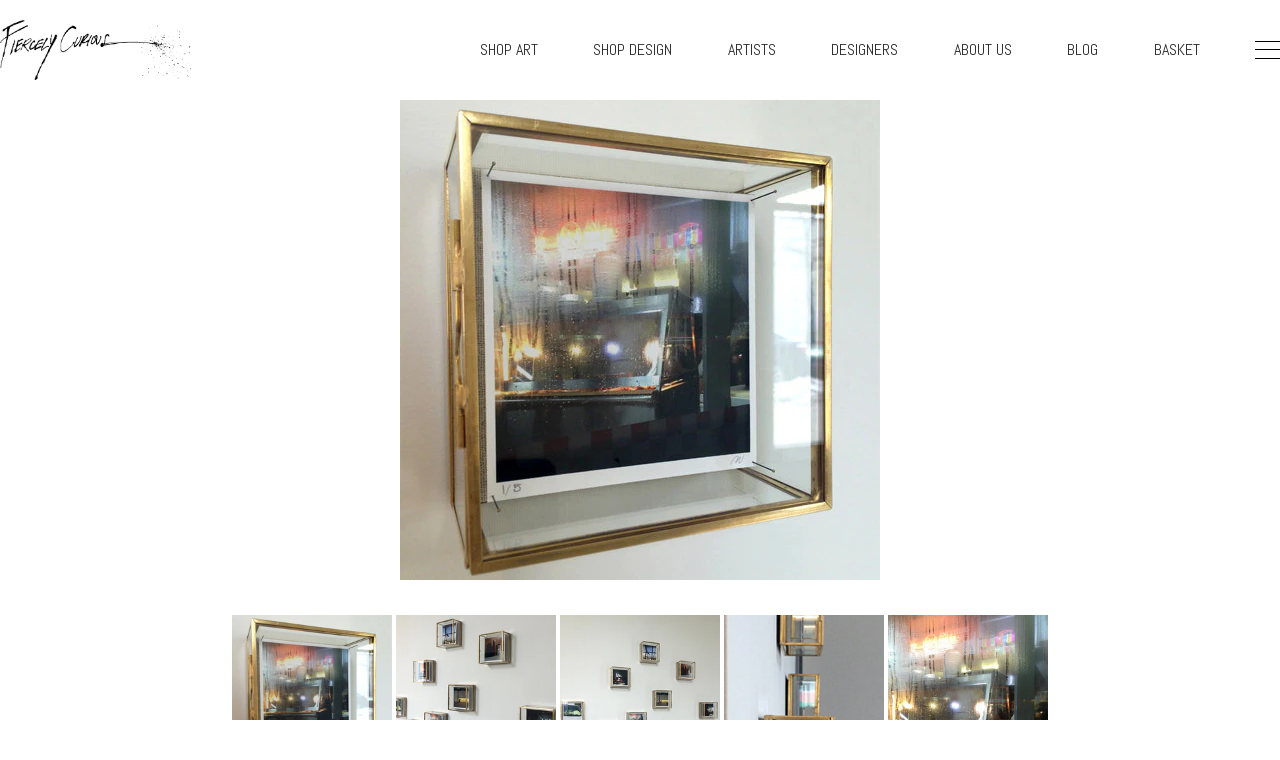

--- FILE ---
content_type: text/html; charset=utf-8
request_url: https://www.fiercelycurious.com/collections/micaela-walker/products/steamy-pizza
body_size: 16052
content:
<!doctype html>
<!--[if lt IE 7]><html class="no-js lt-ie9 lt-ie8 lt-ie7" lang="en"> <![endif]-->
<!--[if IE 7]><html class="no-js lt-ie9 lt-ie8" lang="en"> <![endif]-->
<!--[if IE 8]><html class="no-js lt-ie9" lang="en"> <![endif]-->
<!--[if IE 9 ]><html class="ie9 no-js"> <![endif]-->
<!--[if (gt IE 9)|!(IE)]><!--> <html class="no-js"> <!--<![endif]-->  
<head>
  <meta charset="utf-8" />
  <!--[if IE]><meta http-equiv='X-UA-Compatible' content='IE=edge,chrome=1' /><![endif]-->

  <title>
  
    	Steamy Pizza by Micaela Walker | Fiercely Curious
    
  </title>
  
  <!-- NBED page description -->
  
  <link rel="icon"  href="//www.fiercelycurious.com/cdn/shop/t/14/assets/fcxlogo.png?v=92210232481259600281520816257">
  <meta name="viewport" content="width=device-width">
  <link href="//netdna.bootstrapcdn.com/font-awesome/4.0.3/css/font-awesome.css" rel="stylesheet">
  <link href="//www.fiercelycurious.com/cdn/shop/t/14/assets/forms-min.css?v=12770656866215837091520816257" rel="stylesheet">  
  
  <meta name="p:domain_verify" content="957440fdf8ad37cb8d4dd25774b42f7d"/>
  

  
 

  
  <!-- Open Graph Tags snippet -->  
  
  <meta property="og:type" content="product" />
  <meta property="og:title" content="Steamy Pizza by Micaela Walker" />
  
  <meta property="og:image" content="http://www.fiercelycurious.com/cdn/shop/products/IMG_5879_grande.jpg?v=1427316326" />
  <meta property="og:image:secure_url" content="https://www.fiercelycurious.com/cdn/shop/products/IMG_5879_grande.jpg?v=1427316326" />
  
  <meta property="og:image" content="http://www.fiercelycurious.com/cdn/shop/products/IMG_5858_615a4021-cb90-4450-8c8a-ba7c42feaa07_grande.jpg?v=1427316326" />
  <meta property="og:image:secure_url" content="https://www.fiercelycurious.com/cdn/shop/products/IMG_5858_615a4021-cb90-4450-8c8a-ba7c42feaa07_grande.jpg?v=1427316326" />
  
  <meta property="og:image" content="http://www.fiercelycurious.com/cdn/shop/products/IMG_5861_a273ca3d-ef77-4ce0-ac2a-122b01998149_grande.jpg?v=1427316326" />
  <meta property="og:image:secure_url" content="https://www.fiercelycurious.com/cdn/shop/products/IMG_5861_a273ca3d-ef77-4ce0-ac2a-122b01998149_grande.jpg?v=1427316326" />
  
  <meta property="og:image" content="http://www.fiercelycurious.com/cdn/shop/products/IMG_5868crop_b1e99c9c-50f0-4cfc-8e90-e2c3e565f590_grande.jpg?v=1427316326" />
  <meta property="og:image:secure_url" content="https://www.fiercelycurious.com/cdn/shop/products/IMG_5868crop_b1e99c9c-50f0-4cfc-8e90-e2c3e565f590_grande.jpg?v=1427316326" />
  
  <meta property="og:image" content="http://www.fiercelycurious.com/cdn/shop/products/PizzaSteam.COL_1_grande.jpg?v=1427316326" />
  <meta property="og:image:secure_url" content="https://www.fiercelycurious.com/cdn/shop/products/PizzaSteam.COL_1_grande.jpg?v=1427316326" />
  
  <meta property="og:price:amount" content="160.00" />
  <meta property="og:price:currency" content="USD" />



<meta property="og:description" content="Lightbox/Shadowbox series is the latest body of work by Micaela Walker. She has captured in time small contrasting images of moments of life whether on the go, still as the condiments in a diner&#39;s booth or chasing a shadow that directs it&#39;s attention across a piano for a brief moment in a day. &quot;There is a certain nexus" />

<meta property="og:url" content="https://www.fiercelycurious.com/products/steamy-pizza" />
<meta property="og:site_name" content="Fiercely Curious" />





<!--Twitter Card Info-->


 

  <meta name="twitter:card" content="product" />
  <meta name="twitter:title" content="Steamy Pizza" />
  <meta name="twitter:description" content="Lightbox/Shadowbox series is the latest body of work by Micaela Walker. She has captured in time small contrasting images of moments of life whether on the go, still as the condiments in a diner&#39;s booth or chasing a shadow that directs it&#39;s attention across a piano for a brief moment in a day.&quot;There is a certain nexus of light, shadow, density of" />
  <meta name="twitter:image" content="http://www.fiercelycurious.com/cdn/shop/products/IMG_5879_large.jpg?v=1427316326" />
  <meta name="twitter:label1" content="Price" />
  <meta name="twitter:data1" content="$ 160.00 USD" />
  
  <meta name="twitter:label2" content="Brand" />
  <meta name="twitter:data2" content="Micaela Walker" />
  


<meta property="twitter:creator" content="@fiercelycurious" />
<meta property="twitter:site" content="@fiercelycurious" />



  
  <!-- Font snippet -->  
  <link href='//fonts.googleapis.com/css?family=Abel|Open+Sans:400italic,600italic,700italic,400,700,600|Josefin+Sans:300,400' rel='stylesheet' type='text/css'>

  <script src="//code.jquery.com/jquery-1.10.2.min.js" type="text/javascript"></script>

  
    
  <script src="//www.fiercelycurious.com/cdn/shop/t/14/assets/jquery.elevateZoom-3.0.8.min.js?v=123299089282303306721520816277" type="text/javascript"></script>
  <script src="//www.fiercelycurious.com/cdn/shop/t/14/assets/jquery.fancybox.js?v=153308682288142444791520816278" type="text/javascript"></script>
  <script src="//www.fiercelycurious.com/cdn/shop/t/14/assets/jquery.fancybox-buttons.js?v=55176213373343787281520816277" type="text/javascript"></script>
  <link href="//www.fiercelycurious.com/cdn/shop/t/14/assets/jquery.fancybox.css?v=89610375720255671161520816277" rel="stylesheet" type="text/css" media="all" />
  <link href="//www.fiercelycurious.com/cdn/shop/t/14/assets/jquery.fancybox-buttons.css?v=87338009349010548861742960033" rel="stylesheet" type="text/css" media="all" />

  <link href="//www.fiercelycurious.com/cdn/shop/t/14/assets/swiper.min.css?v=69642712315045045431520816302" rel="stylesheet" type="text/css" media="all" />
  <script src="//www.fiercelycurious.com/cdn/shop/t/14/assets/swiper.jquery.min.js?v=17958461871886543541520816302" type="text/javascript"></script>





  <script src="//www.fiercelycurious.com/cdn/shopifycloud/storefront/assets/themes_support/option_selection-b017cd28.js" type="text/javascript"></script>
  
  <!-- Header snippet -->  
  <script>window.performance && window.performance.mark && window.performance.mark('shopify.content_for_header.start');</script><meta id="shopify-digital-wallet" name="shopify-digital-wallet" content="/2969253/digital_wallets/dialog">
<meta name="shopify-checkout-api-token" content="71207f6530aaf92317b66453b7da8c29">
<meta id="in-context-paypal-metadata" data-shop-id="2969253" data-venmo-supported="true" data-environment="production" data-locale="en_US" data-paypal-v4="true" data-currency="USD">
<link rel="alternate" type="application/json+oembed" href="https://www.fiercelycurious.com/products/steamy-pizza.oembed">
<script async="async" src="/checkouts/internal/preloads.js?locale=en-US"></script>
<link rel="preconnect" href="https://shop.app" crossorigin="anonymous">
<script async="async" src="https://shop.app/checkouts/internal/preloads.js?locale=en-US&shop_id=2969253" crossorigin="anonymous"></script>
<script id="shopify-features" type="application/json">{"accessToken":"71207f6530aaf92317b66453b7da8c29","betas":["rich-media-storefront-analytics"],"domain":"www.fiercelycurious.com","predictiveSearch":true,"shopId":2969253,"locale":"en"}</script>
<script>var Shopify = Shopify || {};
Shopify.shop = "fiercely-curious.myshopify.com";
Shopify.locale = "en";
Shopify.currency = {"active":"USD","rate":"1.0"};
Shopify.country = "US";
Shopify.theme = {"name":"FC Theme V10","id":9018867752,"schema_name":null,"schema_version":null,"theme_store_id":null,"role":"main"};
Shopify.theme.handle = "null";
Shopify.theme.style = {"id":null,"handle":null};
Shopify.cdnHost = "www.fiercelycurious.com/cdn";
Shopify.routes = Shopify.routes || {};
Shopify.routes.root = "/";</script>
<script type="module">!function(o){(o.Shopify=o.Shopify||{}).modules=!0}(window);</script>
<script>!function(o){function n(){var o=[];function n(){o.push(Array.prototype.slice.apply(arguments))}return n.q=o,n}var t=o.Shopify=o.Shopify||{};t.loadFeatures=n(),t.autoloadFeatures=n()}(window);</script>
<script>
  window.ShopifyPay = window.ShopifyPay || {};
  window.ShopifyPay.apiHost = "shop.app\/pay";
  window.ShopifyPay.redirectState = null;
</script>
<script id="shop-js-analytics" type="application/json">{"pageType":"product"}</script>
<script defer="defer" async type="module" src="//www.fiercelycurious.com/cdn/shopifycloud/shop-js/modules/v2/client.init-shop-cart-sync_C5BV16lS.en.esm.js"></script>
<script defer="defer" async type="module" src="//www.fiercelycurious.com/cdn/shopifycloud/shop-js/modules/v2/chunk.common_CygWptCX.esm.js"></script>
<script type="module">
  await import("//www.fiercelycurious.com/cdn/shopifycloud/shop-js/modules/v2/client.init-shop-cart-sync_C5BV16lS.en.esm.js");
await import("//www.fiercelycurious.com/cdn/shopifycloud/shop-js/modules/v2/chunk.common_CygWptCX.esm.js");

  window.Shopify.SignInWithShop?.initShopCartSync?.({"fedCMEnabled":true,"windoidEnabled":true});

</script>
<script>
  window.Shopify = window.Shopify || {};
  if (!window.Shopify.featureAssets) window.Shopify.featureAssets = {};
  window.Shopify.featureAssets['shop-js'] = {"shop-cart-sync":["modules/v2/client.shop-cart-sync_ZFArdW7E.en.esm.js","modules/v2/chunk.common_CygWptCX.esm.js"],"init-fed-cm":["modules/v2/client.init-fed-cm_CmiC4vf6.en.esm.js","modules/v2/chunk.common_CygWptCX.esm.js"],"shop-button":["modules/v2/client.shop-button_tlx5R9nI.en.esm.js","modules/v2/chunk.common_CygWptCX.esm.js"],"shop-cash-offers":["modules/v2/client.shop-cash-offers_DOA2yAJr.en.esm.js","modules/v2/chunk.common_CygWptCX.esm.js","modules/v2/chunk.modal_D71HUcav.esm.js"],"init-windoid":["modules/v2/client.init-windoid_sURxWdc1.en.esm.js","modules/v2/chunk.common_CygWptCX.esm.js"],"shop-toast-manager":["modules/v2/client.shop-toast-manager_ClPi3nE9.en.esm.js","modules/v2/chunk.common_CygWptCX.esm.js"],"init-shop-email-lookup-coordinator":["modules/v2/client.init-shop-email-lookup-coordinator_B8hsDcYM.en.esm.js","modules/v2/chunk.common_CygWptCX.esm.js"],"init-shop-cart-sync":["modules/v2/client.init-shop-cart-sync_C5BV16lS.en.esm.js","modules/v2/chunk.common_CygWptCX.esm.js"],"avatar":["modules/v2/client.avatar_BTnouDA3.en.esm.js"],"pay-button":["modules/v2/client.pay-button_FdsNuTd3.en.esm.js","modules/v2/chunk.common_CygWptCX.esm.js"],"init-customer-accounts":["modules/v2/client.init-customer-accounts_DxDtT_ad.en.esm.js","modules/v2/client.shop-login-button_C5VAVYt1.en.esm.js","modules/v2/chunk.common_CygWptCX.esm.js","modules/v2/chunk.modal_D71HUcav.esm.js"],"init-shop-for-new-customer-accounts":["modules/v2/client.init-shop-for-new-customer-accounts_ChsxoAhi.en.esm.js","modules/v2/client.shop-login-button_C5VAVYt1.en.esm.js","modules/v2/chunk.common_CygWptCX.esm.js","modules/v2/chunk.modal_D71HUcav.esm.js"],"shop-login-button":["modules/v2/client.shop-login-button_C5VAVYt1.en.esm.js","modules/v2/chunk.common_CygWptCX.esm.js","modules/v2/chunk.modal_D71HUcav.esm.js"],"init-customer-accounts-sign-up":["modules/v2/client.init-customer-accounts-sign-up_CPSyQ0Tj.en.esm.js","modules/v2/client.shop-login-button_C5VAVYt1.en.esm.js","modules/v2/chunk.common_CygWptCX.esm.js","modules/v2/chunk.modal_D71HUcav.esm.js"],"shop-follow-button":["modules/v2/client.shop-follow-button_Cva4Ekp9.en.esm.js","modules/v2/chunk.common_CygWptCX.esm.js","modules/v2/chunk.modal_D71HUcav.esm.js"],"checkout-modal":["modules/v2/client.checkout-modal_BPM8l0SH.en.esm.js","modules/v2/chunk.common_CygWptCX.esm.js","modules/v2/chunk.modal_D71HUcav.esm.js"],"lead-capture":["modules/v2/client.lead-capture_Bi8yE_yS.en.esm.js","modules/v2/chunk.common_CygWptCX.esm.js","modules/v2/chunk.modal_D71HUcav.esm.js"],"shop-login":["modules/v2/client.shop-login_D6lNrXab.en.esm.js","modules/v2/chunk.common_CygWptCX.esm.js","modules/v2/chunk.modal_D71HUcav.esm.js"],"payment-terms":["modules/v2/client.payment-terms_CZxnsJam.en.esm.js","modules/v2/chunk.common_CygWptCX.esm.js","modules/v2/chunk.modal_D71HUcav.esm.js"]};
</script>
<script id="__st">var __st={"a":2969253,"offset":-18000,"reqid":"6e77564d-48a0-47ae-ad97-022614e0ca87-1768831744","pageurl":"www.fiercelycurious.com\/collections\/micaela-walker\/products\/steamy-pizza","u":"a146fd7e0c7b","p":"product","rtyp":"product","rid":436775369};</script>
<script>window.ShopifyPaypalV4VisibilityTracking = true;</script>
<script id="captcha-bootstrap">!function(){'use strict';const t='contact',e='account',n='new_comment',o=[[t,t],['blogs',n],['comments',n],[t,'customer']],c=[[e,'customer_login'],[e,'guest_login'],[e,'recover_customer_password'],[e,'create_customer']],r=t=>t.map((([t,e])=>`form[action*='/${t}']:not([data-nocaptcha='true']) input[name='form_type'][value='${e}']`)).join(','),a=t=>()=>t?[...document.querySelectorAll(t)].map((t=>t.form)):[];function s(){const t=[...o],e=r(t);return a(e)}const i='password',u='form_key',d=['recaptcha-v3-token','g-recaptcha-response','h-captcha-response',i],f=()=>{try{return window.sessionStorage}catch{return}},m='__shopify_v',_=t=>t.elements[u];function p(t,e,n=!1){try{const o=window.sessionStorage,c=JSON.parse(o.getItem(e)),{data:r}=function(t){const{data:e,action:n}=t;return t[m]||n?{data:e,action:n}:{data:t,action:n}}(c);for(const[e,n]of Object.entries(r))t.elements[e]&&(t.elements[e].value=n);n&&o.removeItem(e)}catch(o){console.error('form repopulation failed',{error:o})}}const l='form_type',E='cptcha';function T(t){t.dataset[E]=!0}const w=window,h=w.document,L='Shopify',v='ce_forms',y='captcha';let A=!1;((t,e)=>{const n=(g='f06e6c50-85a8-45c8-87d0-21a2b65856fe',I='https://cdn.shopify.com/shopifycloud/storefront-forms-hcaptcha/ce_storefront_forms_captcha_hcaptcha.v1.5.2.iife.js',D={infoText:'Protected by hCaptcha',privacyText:'Privacy',termsText:'Terms'},(t,e,n)=>{const o=w[L][v],c=o.bindForm;if(c)return c(t,g,e,D).then(n);var r;o.q.push([[t,g,e,D],n]),r=I,A||(h.body.append(Object.assign(h.createElement('script'),{id:'captcha-provider',async:!0,src:r})),A=!0)});var g,I,D;w[L]=w[L]||{},w[L][v]=w[L][v]||{},w[L][v].q=[],w[L][y]=w[L][y]||{},w[L][y].protect=function(t,e){n(t,void 0,e),T(t)},Object.freeze(w[L][y]),function(t,e,n,w,h,L){const[v,y,A,g]=function(t,e,n){const i=e?o:[],u=t?c:[],d=[...i,...u],f=r(d),m=r(i),_=r(d.filter((([t,e])=>n.includes(e))));return[a(f),a(m),a(_),s()]}(w,h,L),I=t=>{const e=t.target;return e instanceof HTMLFormElement?e:e&&e.form},D=t=>v().includes(t);t.addEventListener('submit',(t=>{const e=I(t);if(!e)return;const n=D(e)&&!e.dataset.hcaptchaBound&&!e.dataset.recaptchaBound,o=_(e),c=g().includes(e)&&(!o||!o.value);(n||c)&&t.preventDefault(),c&&!n&&(function(t){try{if(!f())return;!function(t){const e=f();if(!e)return;const n=_(t);if(!n)return;const o=n.value;o&&e.removeItem(o)}(t);const e=Array.from(Array(32),(()=>Math.random().toString(36)[2])).join('');!function(t,e){_(t)||t.append(Object.assign(document.createElement('input'),{type:'hidden',name:u})),t.elements[u].value=e}(t,e),function(t,e){const n=f();if(!n)return;const o=[...t.querySelectorAll(`input[type='${i}']`)].map((({name:t})=>t)),c=[...d,...o],r={};for(const[a,s]of new FormData(t).entries())c.includes(a)||(r[a]=s);n.setItem(e,JSON.stringify({[m]:1,action:t.action,data:r}))}(t,e)}catch(e){console.error('failed to persist form',e)}}(e),e.submit())}));const S=(t,e)=>{t&&!t.dataset[E]&&(n(t,e.some((e=>e===t))),T(t))};for(const o of['focusin','change'])t.addEventListener(o,(t=>{const e=I(t);D(e)&&S(e,y())}));const B=e.get('form_key'),M=e.get(l),P=B&&M;t.addEventListener('DOMContentLoaded',(()=>{const t=y();if(P)for(const e of t)e.elements[l].value===M&&p(e,B);[...new Set([...A(),...v().filter((t=>'true'===t.dataset.shopifyCaptcha))])].forEach((e=>S(e,t)))}))}(h,new URLSearchParams(w.location.search),n,t,e,['guest_login'])})(!0,!0)}();</script>
<script integrity="sha256-4kQ18oKyAcykRKYeNunJcIwy7WH5gtpwJnB7kiuLZ1E=" data-source-attribution="shopify.loadfeatures" defer="defer" src="//www.fiercelycurious.com/cdn/shopifycloud/storefront/assets/storefront/load_feature-a0a9edcb.js" crossorigin="anonymous"></script>
<script crossorigin="anonymous" defer="defer" src="//www.fiercelycurious.com/cdn/shopifycloud/storefront/assets/shopify_pay/storefront-65b4c6d7.js?v=20250812"></script>
<script data-source-attribution="shopify.dynamic_checkout.dynamic.init">var Shopify=Shopify||{};Shopify.PaymentButton=Shopify.PaymentButton||{isStorefrontPortableWallets:!0,init:function(){window.Shopify.PaymentButton.init=function(){};var t=document.createElement("script");t.src="https://www.fiercelycurious.com/cdn/shopifycloud/portable-wallets/latest/portable-wallets.en.js",t.type="module",document.head.appendChild(t)}};
</script>
<script data-source-attribution="shopify.dynamic_checkout.buyer_consent">
  function portableWalletsHideBuyerConsent(e){var t=document.getElementById("shopify-buyer-consent"),n=document.getElementById("shopify-subscription-policy-button");t&&n&&(t.classList.add("hidden"),t.setAttribute("aria-hidden","true"),n.removeEventListener("click",e))}function portableWalletsShowBuyerConsent(e){var t=document.getElementById("shopify-buyer-consent"),n=document.getElementById("shopify-subscription-policy-button");t&&n&&(t.classList.remove("hidden"),t.removeAttribute("aria-hidden"),n.addEventListener("click",e))}window.Shopify?.PaymentButton&&(window.Shopify.PaymentButton.hideBuyerConsent=portableWalletsHideBuyerConsent,window.Shopify.PaymentButton.showBuyerConsent=portableWalletsShowBuyerConsent);
</script>
<script data-source-attribution="shopify.dynamic_checkout.cart.bootstrap">document.addEventListener("DOMContentLoaded",(function(){function t(){return document.querySelector("shopify-accelerated-checkout-cart, shopify-accelerated-checkout")}if(t())Shopify.PaymentButton.init();else{new MutationObserver((function(e,n){t()&&(Shopify.PaymentButton.init(),n.disconnect())})).observe(document.body,{childList:!0,subtree:!0})}}));
</script>
<link id="shopify-accelerated-checkout-styles" rel="stylesheet" media="screen" href="https://www.fiercelycurious.com/cdn/shopifycloud/portable-wallets/latest/accelerated-checkout-backwards-compat.css" crossorigin="anonymous">
<style id="shopify-accelerated-checkout-cart">
        #shopify-buyer-consent {
  margin-top: 1em;
  display: inline-block;
  width: 100%;
}

#shopify-buyer-consent.hidden {
  display: none;
}

#shopify-subscription-policy-button {
  background: none;
  border: none;
  padding: 0;
  text-decoration: underline;
  font-size: inherit;
  cursor: pointer;
}

#shopify-subscription-policy-button::before {
  box-shadow: none;
}

      </style>

<script>window.performance && window.performance.mark && window.performance.mark('shopify.content_for_header.end');</script>


  <!--[if lt IE 9]>
  <script src="//html5shiv.googlecode.com/svn/trunk/html5.js" type="text/javascript"></script>
  <![endif]-->

  
  
  
  <!--[if lt IE 8]>
  <script src="//www.fiercelycurious.com/cdn/s/shopify/json2.js" type="text/javascript"></script>
  <![endif]-->

  <link rel="stylesheet" href="//www.fiercelycurious.com/cdn/shop/t/14/assets/all.css?v=177204624551384437661520816239" >
<link rel="stylesheet" href="//www.fiercelycurious.com/cdn/shop/t/14/assets/theme.css?v=128446360801691305461742961279" media="screen and (min-width: 1025px)">
<link rel="stylesheet" href="//www.fiercelycurious.com/cdn/shop/t/14/assets/mobile.css?v=110402636823746437901742961417" media="screen and (max-width: 1024px)">

  
  
  <link rel="canonical" href="
  https://www.fiercelycurious.com/collections/micaela-walker/products/steamy-pizza
  ">

  
  

  <!-- Facebook Pixel Code -->
<script>
!function(f,b,e,v,n,t,s){if(f.fbq)return;n=f.fbq=function(){n.callMethod?
n.callMethod.apply(n,arguments):n.queue.push(arguments)};if(!f._fbq)f._fbq=n;
n.push=n;n.loaded=!0;n.version='2.0';n.queue=[];t=b.createElement(e);t.async=!0;
t.src=v;s=b.getElementsByTagName(e)[0];s.parentNode.insertBefore(t,s)}(window,
document,'script','https://connect.facebook.net/en_US/fbevents.js');

fbq('init', '531625906983168');
fbq('track', "PageView");</script>
<noscript><img height="1" width="1" style="display:none"
src="https://www.facebook.com/tr?id=531625906983168&ev=PageView&noscript=1"
/></noscript>
<!-- End Facebook Pixel Code -->
  
<link href="https://monorail-edge.shopifysvc.com" rel="dns-prefetch">
<script>(function(){if ("sendBeacon" in navigator && "performance" in window) {try {var session_token_from_headers = performance.getEntriesByType('navigation')[0].serverTiming.find(x => x.name == '_s').description;} catch {var session_token_from_headers = undefined;}var session_cookie_matches = document.cookie.match(/_shopify_s=([^;]*)/);var session_token_from_cookie = session_cookie_matches && session_cookie_matches.length === 2 ? session_cookie_matches[1] : "";var session_token = session_token_from_headers || session_token_from_cookie || "";function handle_abandonment_event(e) {var entries = performance.getEntries().filter(function(entry) {return /monorail-edge.shopifysvc.com/.test(entry.name);});if (!window.abandonment_tracked && entries.length === 0) {window.abandonment_tracked = true;var currentMs = Date.now();var navigation_start = performance.timing.navigationStart;var payload = {shop_id: 2969253,url: window.location.href,navigation_start,duration: currentMs - navigation_start,session_token,page_type: "product"};window.navigator.sendBeacon("https://monorail-edge.shopifysvc.com/v1/produce", JSON.stringify({schema_id: "online_store_buyer_site_abandonment/1.1",payload: payload,metadata: {event_created_at_ms: currentMs,event_sent_at_ms: currentMs}}));}}window.addEventListener('pagehide', handle_abandonment_event);}}());</script>
<script id="web-pixels-manager-setup">(function e(e,d,r,n,o){if(void 0===o&&(o={}),!Boolean(null===(a=null===(i=window.Shopify)||void 0===i?void 0:i.analytics)||void 0===a?void 0:a.replayQueue)){var i,a;window.Shopify=window.Shopify||{};var t=window.Shopify;t.analytics=t.analytics||{};var s=t.analytics;s.replayQueue=[],s.publish=function(e,d,r){return s.replayQueue.push([e,d,r]),!0};try{self.performance.mark("wpm:start")}catch(e){}var l=function(){var e={modern:/Edge?\/(1{2}[4-9]|1[2-9]\d|[2-9]\d{2}|\d{4,})\.\d+(\.\d+|)|Firefox\/(1{2}[4-9]|1[2-9]\d|[2-9]\d{2}|\d{4,})\.\d+(\.\d+|)|Chrom(ium|e)\/(9{2}|\d{3,})\.\d+(\.\d+|)|(Maci|X1{2}).+ Version\/(15\.\d+|(1[6-9]|[2-9]\d|\d{3,})\.\d+)([,.]\d+|)( \(\w+\)|)( Mobile\/\w+|) Safari\/|Chrome.+OPR\/(9{2}|\d{3,})\.\d+\.\d+|(CPU[ +]OS|iPhone[ +]OS|CPU[ +]iPhone|CPU IPhone OS|CPU iPad OS)[ +]+(15[._]\d+|(1[6-9]|[2-9]\d|\d{3,})[._]\d+)([._]\d+|)|Android:?[ /-](13[3-9]|1[4-9]\d|[2-9]\d{2}|\d{4,})(\.\d+|)(\.\d+|)|Android.+Firefox\/(13[5-9]|1[4-9]\d|[2-9]\d{2}|\d{4,})\.\d+(\.\d+|)|Android.+Chrom(ium|e)\/(13[3-9]|1[4-9]\d|[2-9]\d{2}|\d{4,})\.\d+(\.\d+|)|SamsungBrowser\/([2-9]\d|\d{3,})\.\d+/,legacy:/Edge?\/(1[6-9]|[2-9]\d|\d{3,})\.\d+(\.\d+|)|Firefox\/(5[4-9]|[6-9]\d|\d{3,})\.\d+(\.\d+|)|Chrom(ium|e)\/(5[1-9]|[6-9]\d|\d{3,})\.\d+(\.\d+|)([\d.]+$|.*Safari\/(?![\d.]+ Edge\/[\d.]+$))|(Maci|X1{2}).+ Version\/(10\.\d+|(1[1-9]|[2-9]\d|\d{3,})\.\d+)([,.]\d+|)( \(\w+\)|)( Mobile\/\w+|) Safari\/|Chrome.+OPR\/(3[89]|[4-9]\d|\d{3,})\.\d+\.\d+|(CPU[ +]OS|iPhone[ +]OS|CPU[ +]iPhone|CPU IPhone OS|CPU iPad OS)[ +]+(10[._]\d+|(1[1-9]|[2-9]\d|\d{3,})[._]\d+)([._]\d+|)|Android:?[ /-](13[3-9]|1[4-9]\d|[2-9]\d{2}|\d{4,})(\.\d+|)(\.\d+|)|Mobile Safari.+OPR\/([89]\d|\d{3,})\.\d+\.\d+|Android.+Firefox\/(13[5-9]|1[4-9]\d|[2-9]\d{2}|\d{4,})\.\d+(\.\d+|)|Android.+Chrom(ium|e)\/(13[3-9]|1[4-9]\d|[2-9]\d{2}|\d{4,})\.\d+(\.\d+|)|Android.+(UC? ?Browser|UCWEB|U3)[ /]?(15\.([5-9]|\d{2,})|(1[6-9]|[2-9]\d|\d{3,})\.\d+)\.\d+|SamsungBrowser\/(5\.\d+|([6-9]|\d{2,})\.\d+)|Android.+MQ{2}Browser\/(14(\.(9|\d{2,})|)|(1[5-9]|[2-9]\d|\d{3,})(\.\d+|))(\.\d+|)|K[Aa][Ii]OS\/(3\.\d+|([4-9]|\d{2,})\.\d+)(\.\d+|)/},d=e.modern,r=e.legacy,n=navigator.userAgent;return n.match(d)?"modern":n.match(r)?"legacy":"unknown"}(),u="modern"===l?"modern":"legacy",c=(null!=n?n:{modern:"",legacy:""})[u],f=function(e){return[e.baseUrl,"/wpm","/b",e.hashVersion,"modern"===e.buildTarget?"m":"l",".js"].join("")}({baseUrl:d,hashVersion:r,buildTarget:u}),m=function(e){var d=e.version,r=e.bundleTarget,n=e.surface,o=e.pageUrl,i=e.monorailEndpoint;return{emit:function(e){var a=e.status,t=e.errorMsg,s=(new Date).getTime(),l=JSON.stringify({metadata:{event_sent_at_ms:s},events:[{schema_id:"web_pixels_manager_load/3.1",payload:{version:d,bundle_target:r,page_url:o,status:a,surface:n,error_msg:t},metadata:{event_created_at_ms:s}}]});if(!i)return console&&console.warn&&console.warn("[Web Pixels Manager] No Monorail endpoint provided, skipping logging."),!1;try{return self.navigator.sendBeacon.bind(self.navigator)(i,l)}catch(e){}var u=new XMLHttpRequest;try{return u.open("POST",i,!0),u.setRequestHeader("Content-Type","text/plain"),u.send(l),!0}catch(e){return console&&console.warn&&console.warn("[Web Pixels Manager] Got an unhandled error while logging to Monorail."),!1}}}}({version:r,bundleTarget:l,surface:e.surface,pageUrl:self.location.href,monorailEndpoint:e.monorailEndpoint});try{o.browserTarget=l,function(e){var d=e.src,r=e.async,n=void 0===r||r,o=e.onload,i=e.onerror,a=e.sri,t=e.scriptDataAttributes,s=void 0===t?{}:t,l=document.createElement("script"),u=document.querySelector("head"),c=document.querySelector("body");if(l.async=n,l.src=d,a&&(l.integrity=a,l.crossOrigin="anonymous"),s)for(var f in s)if(Object.prototype.hasOwnProperty.call(s,f))try{l.dataset[f]=s[f]}catch(e){}if(o&&l.addEventListener("load",o),i&&l.addEventListener("error",i),u)u.appendChild(l);else{if(!c)throw new Error("Did not find a head or body element to append the script");c.appendChild(l)}}({src:f,async:!0,onload:function(){if(!function(){var e,d;return Boolean(null===(d=null===(e=window.Shopify)||void 0===e?void 0:e.analytics)||void 0===d?void 0:d.initialized)}()){var d=window.webPixelsManager.init(e)||void 0;if(d){var r=window.Shopify.analytics;r.replayQueue.forEach((function(e){var r=e[0],n=e[1],o=e[2];d.publishCustomEvent(r,n,o)})),r.replayQueue=[],r.publish=d.publishCustomEvent,r.visitor=d.visitor,r.initialized=!0}}},onerror:function(){return m.emit({status:"failed",errorMsg:"".concat(f," has failed to load")})},sri:function(e){var d=/^sha384-[A-Za-z0-9+/=]+$/;return"string"==typeof e&&d.test(e)}(c)?c:"",scriptDataAttributes:o}),m.emit({status:"loading"})}catch(e){m.emit({status:"failed",errorMsg:(null==e?void 0:e.message)||"Unknown error"})}}})({shopId: 2969253,storefrontBaseUrl: "https://www.fiercelycurious.com",extensionsBaseUrl: "https://extensions.shopifycdn.com/cdn/shopifycloud/web-pixels-manager",monorailEndpoint: "https://monorail-edge.shopifysvc.com/unstable/produce_batch",surface: "storefront-renderer",enabledBetaFlags: ["2dca8a86"],webPixelsConfigList: [{"id":"403439710","configuration":"{\"config\":\"{\\\"pixel_id\\\":\\\"GT-TBNMHNN\\\",\\\"target_country\\\":\\\"US\\\",\\\"gtag_events\\\":[{\\\"type\\\":\\\"purchase\\\",\\\"action_label\\\":\\\"MC-4EPGK7XYCE\\\"},{\\\"type\\\":\\\"page_view\\\",\\\"action_label\\\":\\\"MC-4EPGK7XYCE\\\"},{\\\"type\\\":\\\"view_item\\\",\\\"action_label\\\":\\\"MC-4EPGK7XYCE\\\"}],\\\"enable_monitoring_mode\\\":false}\"}","eventPayloadVersion":"v1","runtimeContext":"OPEN","scriptVersion":"b2a88bafab3e21179ed38636efcd8a93","type":"APP","apiClientId":1780363,"privacyPurposes":[],"dataSharingAdjustments":{"protectedCustomerApprovalScopes":["read_customer_address","read_customer_email","read_customer_name","read_customer_personal_data","read_customer_phone"]}},{"id":"70582366","eventPayloadVersion":"v1","runtimeContext":"LAX","scriptVersion":"1","type":"CUSTOM","privacyPurposes":["ANALYTICS"],"name":"Google Analytics tag (migrated)"},{"id":"shopify-app-pixel","configuration":"{}","eventPayloadVersion":"v1","runtimeContext":"STRICT","scriptVersion":"0450","apiClientId":"shopify-pixel","type":"APP","privacyPurposes":["ANALYTICS","MARKETING"]},{"id":"shopify-custom-pixel","eventPayloadVersion":"v1","runtimeContext":"LAX","scriptVersion":"0450","apiClientId":"shopify-pixel","type":"CUSTOM","privacyPurposes":["ANALYTICS","MARKETING"]}],isMerchantRequest: false,initData: {"shop":{"name":"Fiercely Curious","paymentSettings":{"currencyCode":"USD"},"myshopifyDomain":"fiercely-curious.myshopify.com","countryCode":"US","storefrontUrl":"https:\/\/www.fiercelycurious.com"},"customer":null,"cart":null,"checkout":null,"productVariants":[{"price":{"amount":160.0,"currencyCode":"USD"},"product":{"title":"Steamy Pizza","vendor":"Micaela Walker","id":"436775369","untranslatedTitle":"Steamy Pizza","url":"\/products\/steamy-pizza","type":"Oil on canvas\u003cbr\u003e36x36"},"id":"1150995333","image":{"src":"\/\/www.fiercelycurious.com\/cdn\/shop\/products\/IMG_5879.jpg?v=1427316326"},"sku":null,"title":"Default Title \/ 4 1\/4 x 4 3\/8 Inches, Framed 5 x 5 Inches \/ Archival Fine Art Pigment Print suspended in glass jewelry case","untranslatedTitle":"Default Title \/ 4 1\/4 x 4 3\/8 Inches, Framed 5 x 5 Inches \/ Archival Fine Art Pigment Print suspended in glass jewelry case"}],"purchasingCompany":null},},"https://www.fiercelycurious.com/cdn","fcfee988w5aeb613cpc8e4bc33m6693e112",{"modern":"","legacy":""},{"shopId":"2969253","storefrontBaseUrl":"https:\/\/www.fiercelycurious.com","extensionBaseUrl":"https:\/\/extensions.shopifycdn.com\/cdn\/shopifycloud\/web-pixels-manager","surface":"storefront-renderer","enabledBetaFlags":"[\"2dca8a86\"]","isMerchantRequest":"false","hashVersion":"fcfee988w5aeb613cpc8e4bc33m6693e112","publish":"custom","events":"[[\"page_viewed\",{}],[\"product_viewed\",{\"productVariant\":{\"price\":{\"amount\":160.0,\"currencyCode\":\"USD\"},\"product\":{\"title\":\"Steamy Pizza\",\"vendor\":\"Micaela Walker\",\"id\":\"436775369\",\"untranslatedTitle\":\"Steamy Pizza\",\"url\":\"\/products\/steamy-pizza\",\"type\":\"Oil on canvas\u003cbr\u003e36x36\"},\"id\":\"1150995333\",\"image\":{\"src\":\"\/\/www.fiercelycurious.com\/cdn\/shop\/products\/IMG_5879.jpg?v=1427316326\"},\"sku\":null,\"title\":\"Default Title \/ 4 1\/4 x 4 3\/8 Inches, Framed 5 x 5 Inches \/ Archival Fine Art Pigment Print suspended in glass jewelry case\",\"untranslatedTitle\":\"Default Title \/ 4 1\/4 x 4 3\/8 Inches, Framed 5 x 5 Inches \/ Archival Fine Art Pigment Print suspended in glass jewelry case\"}}]]"});</script><script>
  window.ShopifyAnalytics = window.ShopifyAnalytics || {};
  window.ShopifyAnalytics.meta = window.ShopifyAnalytics.meta || {};
  window.ShopifyAnalytics.meta.currency = 'USD';
  var meta = {"product":{"id":436775369,"gid":"gid:\/\/shopify\/Product\/436775369","vendor":"Micaela Walker","type":"Oil on canvas\u003cbr\u003e36x36","handle":"steamy-pizza","variants":[{"id":1150995333,"price":16000,"name":"Steamy Pizza - Default Title \/ 4 1\/4 x 4 3\/8 Inches, Framed 5 x 5 Inches \/ Archival Fine Art Pigment Print suspended in glass jewelry case","public_title":"Default Title \/ 4 1\/4 x 4 3\/8 Inches, Framed 5 x 5 Inches \/ Archival Fine Art Pigment Print suspended in glass jewelry case","sku":null}],"remote":false},"page":{"pageType":"product","resourceType":"product","resourceId":436775369,"requestId":"6e77564d-48a0-47ae-ad97-022614e0ca87-1768831744"}};
  for (var attr in meta) {
    window.ShopifyAnalytics.meta[attr] = meta[attr];
  }
</script>
<script class="analytics">
  (function () {
    var customDocumentWrite = function(content) {
      var jquery = null;

      if (window.jQuery) {
        jquery = window.jQuery;
      } else if (window.Checkout && window.Checkout.$) {
        jquery = window.Checkout.$;
      }

      if (jquery) {
        jquery('body').append(content);
      }
    };

    var hasLoggedConversion = function(token) {
      if (token) {
        return document.cookie.indexOf('loggedConversion=' + token) !== -1;
      }
      return false;
    }

    var setCookieIfConversion = function(token) {
      if (token) {
        var twoMonthsFromNow = new Date(Date.now());
        twoMonthsFromNow.setMonth(twoMonthsFromNow.getMonth() + 2);

        document.cookie = 'loggedConversion=' + token + '; expires=' + twoMonthsFromNow;
      }
    }

    var trekkie = window.ShopifyAnalytics.lib = window.trekkie = window.trekkie || [];
    if (trekkie.integrations) {
      return;
    }
    trekkie.methods = [
      'identify',
      'page',
      'ready',
      'track',
      'trackForm',
      'trackLink'
    ];
    trekkie.factory = function(method) {
      return function() {
        var args = Array.prototype.slice.call(arguments);
        args.unshift(method);
        trekkie.push(args);
        return trekkie;
      };
    };
    for (var i = 0; i < trekkie.methods.length; i++) {
      var key = trekkie.methods[i];
      trekkie[key] = trekkie.factory(key);
    }
    trekkie.load = function(config) {
      trekkie.config = config || {};
      trekkie.config.initialDocumentCookie = document.cookie;
      var first = document.getElementsByTagName('script')[0];
      var script = document.createElement('script');
      script.type = 'text/javascript';
      script.onerror = function(e) {
        var scriptFallback = document.createElement('script');
        scriptFallback.type = 'text/javascript';
        scriptFallback.onerror = function(error) {
                var Monorail = {
      produce: function produce(monorailDomain, schemaId, payload) {
        var currentMs = new Date().getTime();
        var event = {
          schema_id: schemaId,
          payload: payload,
          metadata: {
            event_created_at_ms: currentMs,
            event_sent_at_ms: currentMs
          }
        };
        return Monorail.sendRequest("https://" + monorailDomain + "/v1/produce", JSON.stringify(event));
      },
      sendRequest: function sendRequest(endpointUrl, payload) {
        // Try the sendBeacon API
        if (window && window.navigator && typeof window.navigator.sendBeacon === 'function' && typeof window.Blob === 'function' && !Monorail.isIos12()) {
          var blobData = new window.Blob([payload], {
            type: 'text/plain'
          });

          if (window.navigator.sendBeacon(endpointUrl, blobData)) {
            return true;
          } // sendBeacon was not successful

        } // XHR beacon

        var xhr = new XMLHttpRequest();

        try {
          xhr.open('POST', endpointUrl);
          xhr.setRequestHeader('Content-Type', 'text/plain');
          xhr.send(payload);
        } catch (e) {
          console.log(e);
        }

        return false;
      },
      isIos12: function isIos12() {
        return window.navigator.userAgent.lastIndexOf('iPhone; CPU iPhone OS 12_') !== -1 || window.navigator.userAgent.lastIndexOf('iPad; CPU OS 12_') !== -1;
      }
    };
    Monorail.produce('monorail-edge.shopifysvc.com',
      'trekkie_storefront_load_errors/1.1',
      {shop_id: 2969253,
      theme_id: 9018867752,
      app_name: "storefront",
      context_url: window.location.href,
      source_url: "//www.fiercelycurious.com/cdn/s/trekkie.storefront.cd680fe47e6c39ca5d5df5f0a32d569bc48c0f27.min.js"});

        };
        scriptFallback.async = true;
        scriptFallback.src = '//www.fiercelycurious.com/cdn/s/trekkie.storefront.cd680fe47e6c39ca5d5df5f0a32d569bc48c0f27.min.js';
        first.parentNode.insertBefore(scriptFallback, first);
      };
      script.async = true;
      script.src = '//www.fiercelycurious.com/cdn/s/trekkie.storefront.cd680fe47e6c39ca5d5df5f0a32d569bc48c0f27.min.js';
      first.parentNode.insertBefore(script, first);
    };
    trekkie.load(
      {"Trekkie":{"appName":"storefront","development":false,"defaultAttributes":{"shopId":2969253,"isMerchantRequest":null,"themeId":9018867752,"themeCityHash":"5311313536299229943","contentLanguage":"en","currency":"USD","eventMetadataId":"2d3dd7dc-458a-4080-be1d-37e8978d0277"},"isServerSideCookieWritingEnabled":true,"monorailRegion":"shop_domain","enabledBetaFlags":["65f19447"]},"Session Attribution":{},"S2S":{"facebookCapiEnabled":false,"source":"trekkie-storefront-renderer","apiClientId":580111}}
    );

    var loaded = false;
    trekkie.ready(function() {
      if (loaded) return;
      loaded = true;

      window.ShopifyAnalytics.lib = window.trekkie;

      var originalDocumentWrite = document.write;
      document.write = customDocumentWrite;
      try { window.ShopifyAnalytics.merchantGoogleAnalytics.call(this); } catch(error) {};
      document.write = originalDocumentWrite;

      window.ShopifyAnalytics.lib.page(null,{"pageType":"product","resourceType":"product","resourceId":436775369,"requestId":"6e77564d-48a0-47ae-ad97-022614e0ca87-1768831744","shopifyEmitted":true});

      var match = window.location.pathname.match(/checkouts\/(.+)\/(thank_you|post_purchase)/)
      var token = match? match[1]: undefined;
      if (!hasLoggedConversion(token)) {
        setCookieIfConversion(token);
        window.ShopifyAnalytics.lib.track("Viewed Product",{"currency":"USD","variantId":1150995333,"productId":436775369,"productGid":"gid:\/\/shopify\/Product\/436775369","name":"Steamy Pizza - Default Title \/ 4 1\/4 x 4 3\/8 Inches, Framed 5 x 5 Inches \/ Archival Fine Art Pigment Print suspended in glass jewelry case","price":"160.00","sku":null,"brand":"Micaela Walker","variant":"Default Title \/ 4 1\/4 x 4 3\/8 Inches, Framed 5 x 5 Inches \/ Archival Fine Art Pigment Print suspended in glass jewelry case","category":"Oil on canvas\u003cbr\u003e36x36","nonInteraction":true,"remote":false},undefined,undefined,{"shopifyEmitted":true});
      window.ShopifyAnalytics.lib.track("monorail:\/\/trekkie_storefront_viewed_product\/1.1",{"currency":"USD","variantId":1150995333,"productId":436775369,"productGid":"gid:\/\/shopify\/Product\/436775369","name":"Steamy Pizza - Default Title \/ 4 1\/4 x 4 3\/8 Inches, Framed 5 x 5 Inches \/ Archival Fine Art Pigment Print suspended in glass jewelry case","price":"160.00","sku":null,"brand":"Micaela Walker","variant":"Default Title \/ 4 1\/4 x 4 3\/8 Inches, Framed 5 x 5 Inches \/ Archival Fine Art Pigment Print suspended in glass jewelry case","category":"Oil on canvas\u003cbr\u003e36x36","nonInteraction":true,"remote":false,"referer":"https:\/\/www.fiercelycurious.com\/collections\/micaela-walker\/products\/steamy-pizza"});
      }
    });


        var eventsListenerScript = document.createElement('script');
        eventsListenerScript.async = true;
        eventsListenerScript.src = "//www.fiercelycurious.com/cdn/shopifycloud/storefront/assets/shop_events_listener-3da45d37.js";
        document.getElementsByTagName('head')[0].appendChild(eventsListenerScript);

})();</script>
  <script>
  if (!window.ga || (window.ga && typeof window.ga !== 'function')) {
    window.ga = function ga() {
      (window.ga.q = window.ga.q || []).push(arguments);
      if (window.Shopify && window.Shopify.analytics && typeof window.Shopify.analytics.publish === 'function') {
        window.Shopify.analytics.publish("ga_stub_called", {}, {sendTo: "google_osp_migration"});
      }
      console.error("Shopify's Google Analytics stub called with:", Array.from(arguments), "\nSee https://help.shopify.com/manual/promoting-marketing/pixels/pixel-migration#google for more information.");
    };
    if (window.Shopify && window.Shopify.analytics && typeof window.Shopify.analytics.publish === 'function') {
      window.Shopify.analytics.publish("ga_stub_initialized", {}, {sendTo: "google_osp_migration"});
    }
  }
</script>
<script
  defer
  src="https://www.fiercelycurious.com/cdn/shopifycloud/perf-kit/shopify-perf-kit-3.0.4.min.js"
  data-application="storefront-renderer"
  data-shop-id="2969253"
  data-render-region="gcp-us-central1"
  data-page-type="product"
  data-theme-instance-id="9018867752"
  data-theme-name=""
  data-theme-version=""
  data-monorail-region="shop_domain"
  data-resource-timing-sampling-rate="10"
  data-shs="true"
  data-shs-beacon="true"
  data-shs-export-with-fetch="true"
  data-shs-logs-sample-rate="1"
  data-shs-beacon-endpoint="https://www.fiercelycurious.com/api/collect"
></script>
</head>


<body>

<!-- Facebook SDK Code -->
<div id="fb-root"></div>
<script>(function(d, s, id) {
  var js, fjs = d.getElementsByTagName(s)[0];
  if (d.getElementById(id)) return;
  js = d.createElement(s); js.id = id;
  js.src = "//connect.facebook.net/en_US/sdk.js#xfbml=1&version=v2.6&appId=1609994449248981";
  fjs.parentNode.insertBefore(js, fjs);
}(document, 'script', 'facebook-jssdk'));</script>  
<!-- END Facebook SDK Code -->
  
<!--Header-->
  





<header>
      <a href="/"><img id="logo" class="logo" src="//www.fiercelycurious.com/cdn/shop/t/14/assets/logo580.png?v=19315421128234105551520816281" /></a>

	<div class="navigation mobilehidden">      

      <span class="navigationlink"><a href="/collections/art">shop art</a></span>
                  <span class="navigationlink"><a href="/collections/design">shop design</a></span>
      <span class="navigationlink"><a href="/pages/artists">artists</a></span>
      <span class="navigationlink"><a href="/pages/designers">designers</a></span>

      <span class="navigationlink"><a href="/pages/about">about us</a></span>
                 <span class="navigationlink"><a href="/blogs/curiosities">blog</a></span>
     <span class="navigationlink"><a href="/cart">Basket</a></span>
		<div id="nav-icon3" class="">
        <span></span>
        <span></span>
        <span></span>
        <span></span>
        </div>
  	</div>
</header>



<div id="mobileheader" class="mobileheader desktophidden ">

  <span class="menu1">MENU</span>
  <a href="#"><div id="nav-icon3" class="">
    <span class=""></span>
    <span class=""></span>
    <span class=""></span>
    <span class=""></span>    
    </div></a>
  <div class="mobilesubheader">
    <span class="navigationlink"><a href="/">home</a></span>
    <span class="navigationlink"><a href="/collections/art">shop art</a></span>
        <span class="navigationlink"><a href="/collections/design">shop design</a></span>
    <span class="navigationlink"><a href="/collections/">artists</a></span>
    <span class="navigationlink"><a href="/pages/about">about us</a></span>
    <span class="navigationlink"><a href="/blogs/curiosities">blog</a></span>
    <span class="navigationlink"><a href="/pages/faq">faq</a></span>
    <span class="navigationlink"><a href="/pages/studio-visits">Studio Visits</a></span>
    <span class="navigationlink"><a href="/cart">Basket</a></span>
    <span class="navigationlink close"><a href="#">Close Menu</a></span>

  </div>
</div>

<div id="detailedmenu" class="detailedmenu ">
	<div class="contents">
      <div class="detailedmenucolumn1 mobilehidden">
        <h2>Who We Are</h2>
        <p>Fiercely Curious is an online art & design collective based in Brooklyn.</p>
        <p>We believe in connecting directly with the artists and designers.</p>
        <p>erin@fiercelycurious.com</p>
      </div>

      
      <div class="detailedmenucolumn1">
        <h2 class="mobilehidden">Menu</h2>
         <ul>
           <li><a href="/pages/artists">View Artists</a> / <a href="/collections/art">Browse Art</a></li>
           <li><a href="/pages/designers">View Designers</a> / <a href="/collections/design">Browse Design</a></li>           
           <li><a href="/pages/about">About Us</a></li>
           <li><a href="/pages/faq">FAQ</a></li>           
           <li><a href="/blogs/curiosities">Blog</a></li>
           <li><a href="/pages/studio-visits">Book a studio visit</a></li>
           <li><a href="/cart">Basket</a></li>           
           <li><a href="http://instagram.com/fiercelycurious"><i class="fa fa-instagram fa-2x"></i></a> <a href="https://twitter.com/fiercelycurious"><i class="fa fa-twitter fa-2x"></i></a></li>              
        </ul>
      </div>
      
  </div>
</div>


<script>

  $('#nav-icon1,#nav-icon3,.menu1').click(function(){
    $('#detailedmenu').first().fadeToggle("fast");       
    $('header').toggleClass('white');
    $('#mobileheader').toggleClass('white');      
    $('#logo').toggleClass('inverted');
    $("body").toggleClass('noscroll');
    $('#nav-icon1,#nav-icon3').toggleClass('open');
    if (!$('#nav-icon1,#nav-icon3').find('span').hasClass("origin")) {  
      $('#nav-icon1,#nav-icon3').find('span').toggleClass('whitehamburger');
    };
  });

// maybe try this? http://jsperf.com/speed-difference-of-toggling-of-visibility-jquery-vs-pu  
// careful toggles footer detailedmenu too
// try removing background image from homepage and see what happens

</script>



  
  
  

<div class="container">
<div class="productbox">

<div class="productimage mobilehidden">
	<img id="mainimage" src="//www.fiercelycurious.com/cdn/shop/products/IMG_5879_1024x1024.jpg?v=1427316326" data-zoom-image="//www.fiercelycurious.com/cdn/shop/products/IMG_5879_2048x2048.jpg?v=1427316326" />
</div>
  
  

  <div class="altimages mobilehidden">

    

    

    
	
    <div class="altimgbox ">
      <a class="fancybox-button" rel="gallery1" href="//www.fiercelycurious.com/cdn/shop/products/IMG_5879_1024x1024.jpg?v=1427316326" title=""><img src="//www.fiercelycurious.com/cdn/shop/products/IMG_5879_medium_cropped.jpg?v=1427316326" alt="Steamy Pizza" title=""/></a>   
    </div>  
    

    
	
    <div class="altimgbox ">
      <a class="fancybox-button" rel="gallery1" href="//www.fiercelycurious.com/cdn/shop/products/IMG_5858_615a4021-cb90-4450-8c8a-ba7c42feaa07_1024x1024.jpg?v=1427316326" title=""><img src="//www.fiercelycurious.com/cdn/shop/products/IMG_5858_615a4021-cb90-4450-8c8a-ba7c42feaa07_medium_cropped.jpg?v=1427316326" alt="Steamy Pizza" title=""/></a>   
    </div>  
    

    
	
    <div class="altimgbox ">
      <a class="fancybox-button" rel="gallery1" href="//www.fiercelycurious.com/cdn/shop/products/IMG_5861_a273ca3d-ef77-4ce0-ac2a-122b01998149_1024x1024.jpg?v=1427316326" title=""><img src="//www.fiercelycurious.com/cdn/shop/products/IMG_5861_a273ca3d-ef77-4ce0-ac2a-122b01998149_medium_cropped.jpg?v=1427316326" alt="Steamy Pizza" title=""/></a>   
    </div>  
    

    
	
    <div class="altimgbox ">
      <a class="fancybox-button" rel="gallery1" href="//www.fiercelycurious.com/cdn/shop/products/IMG_5868crop_b1e99c9c-50f0-4cfc-8e90-e2c3e565f590_1024x1024.jpg?v=1427316326" title=""><img src="//www.fiercelycurious.com/cdn/shop/products/IMG_5868crop_b1e99c9c-50f0-4cfc-8e90-e2c3e565f590_medium_cropped.jpg?v=1427316326" alt="Steamy Pizza" title=""/></a>   
    </div>  
    

    
	
    <div class="altimgbox ">
      <a class="fancybox-button" rel="gallery1" href="//www.fiercelycurious.com/cdn/shop/products/PizzaSteam.COL_1_1024x1024.jpg?v=1427316326" title=""><img src="//www.fiercelycurious.com/cdn/shop/products/PizzaSteam.COL_1_medium_cropped.jpg?v=1427316326" alt="Steamy Pizza" title=""/></a>   
    </div>  
    


  </div>
  
  
      <div class="swiper-container desktophidden">
        <div class="swiper-wrapper">
		    
          <div class="swiper-slide"><img src="//www.fiercelycurious.com/cdn/shop/products/IMG_5879_1024x1024.jpg?v=1427316326" alt="Steamy Pizza" title=""/></div>
        	
          <div class="swiper-slide"><img src="//www.fiercelycurious.com/cdn/shop/products/IMG_5858_615a4021-cb90-4450-8c8a-ba7c42feaa07_1024x1024.jpg?v=1427316326" alt="Steamy Pizza" title=""/></div>
        	
          <div class="swiper-slide"><img src="//www.fiercelycurious.com/cdn/shop/products/IMG_5861_a273ca3d-ef77-4ce0-ac2a-122b01998149_1024x1024.jpg?v=1427316326" alt="Steamy Pizza" title=""/></div>
        	
          <div class="swiper-slide"><img src="//www.fiercelycurious.com/cdn/shop/products/IMG_5868crop_b1e99c9c-50f0-4cfc-8e90-e2c3e565f590_1024x1024.jpg?v=1427316326" alt="Steamy Pizza" title=""/></div>
        	
          <div class="swiper-slide"><img src="//www.fiercelycurious.com/cdn/shop/products/PizzaSteam.COL_1_1024x1024.jpg?v=1427316326" alt="Steamy Pizza" title=""/></div>
        	
        </div>
        <!-- Add Pagination -->
        <div class="swiper-pagination "></div>
    </div>




  <div class="productdescription"> 
    <div class="producttitle ">Steamy Pizza</div>
    <span class="productvendor">
      by <a href="/collections/micaela-walker">Micaela Walker</a>
    </span>
  
    

      
      

      

      

      	
        <div class="productoptions">
      <p><strong>Size:</strong> 4 1/4 x 4 3/8 Inches, Framed 5 x 5 Inches</p>
              </div>
      

      

      	
        <div class="productoptions">
      <p><strong>Material:</strong> Archival Fine Art Pigment Print suspended in glass jewelry case</p>
              </div>
      

      

    

      
  

  


  
  
  <form action="/cart/add" method="post">
  
    
    
  
    
    <input type="hidden" name='id' value="1150995333" />
    
  
  
    
    
  
    

    
    <a href="mailto:hello@fiercelycurious.com?subject=Pricing for Steamy Pizza"><button class="pure-button pure-button-buynow" name="add" type="button" id="purchase">Inquire for pricing</button></a>
    
    
    </form>
    
  
  
  

    
<script>

    $('input:radio').click(function() {
    	$('tr:has(input:radio:checked)').addClass('grey');
	    $('tr:has(input:radio:not(:checked))').removeClass('grey');    
});
  
  </script>
    
  </div>
  </div>
  

  
    
  
<hr>

  
  
  <div class="qacontainer">
  <h2>Description</h2>
    <meta charset="utf-8"><meta charset="utf-8">
<p>Lightbox/Shadowbox series is the latest body of work by Micaela Walker. She has captured in time small contrasting images of moments of life whether on the go, still as the condiments in a diner's booth or chasing a shadow that directs it's attention across a piano for a brief moment in a day.</p>
<p><span class="smalltext"><em>"There is a certain nexus of light, shadow, density of color, playing momentarily off a fleeting subject that I find irresistible. I covet these moments and collect them like shells on the beach. I see each photo in this series as a collage of competing elements that unionize into a sort of elusive harmony. I was inspired by traditional dioramas and shadow boxes, filled with found and collected elements, to present each image as a jewel for exhibition rather than as a flat print. The prints are suspended in glass boxes by entomology pins, which are used to archivally preserve insects for museum displays."</em> - Micaela Walker </span></p>
<p><span class="smalltext">Edition of 5.</span></p>
<p><span class="smalltext">2015</span></p>
  </div>
  
  

  <hr>
  
    <div class="sectionheader">
    <h1>More Art by Micaela Walker</h1>
  </div>
  
  





      
      <h2 class="center">Shadowbox/Lightbox</h2>

	<div class="browsecontainer gridlayout">      
      
			
				

<div class="browsebox  ">

  

  <a href="/collections/micaela-walker/products/clergy">
    <!-- <img src="//www.fiercelycurious.com/cdn/shop/products/IMG_5877_large.jpg?v=1427316866" /> -->
    <div class="browseboximage" style="background-image:url('//www.fiercelycurious.com/cdn/shop/products/IMG_5877_large.jpg?v=1427316866')">
      
    </div>


    <div class="browsedescription mobilehidden">
      <div class="productouter">
      <div class="productinner">
        CLERGY
        <br><br>
        

        MICAELA WALKER
        <br>
        

        4 1/4 x 4 3/8 Inches, Framed 5 x 5 Inches

        
      </div>
      </div>
    </div>


  </a>
</div>
                
	        
      
			
				

<div class="browsebox  ">

  

  <a href="/collections/micaela-walker/products/church-organ">
    <!-- <img src="//www.fiercelycurious.com/cdn/shop/products/IMG_5882_large.jpg?v=1427316787" /> -->
    <div class="browseboximage" style="background-image:url('//www.fiercelycurious.com/cdn/shop/products/IMG_5882_large.jpg?v=1427316787')">
      
    </div>


    <div class="browsedescription mobilehidden">
      <div class="productouter">
      <div class="productinner">
        CHURCH ORGAN
        <br><br>
        

        MICAELA WALKER
        <br>
        

        4 1/4 x 4 3/8 Inches, Framed 5 x 5 Inches

        
      </div>
      </div>
    </div>


  </a>
</div>
                
	        
      
			
				

<div class="browsebox  ">

  

  <a href="/collections/micaela-walker/products/bus-driver">
    <!-- <img src="//www.fiercelycurious.com/cdn/shop/products/IMG_5894_large.jpg?v=1427316720" /> -->
    <div class="browseboximage" style="background-image:url('//www.fiercelycurious.com/cdn/shop/products/IMG_5894_large.jpg?v=1427316720')">
      
    </div>


    <div class="browsedescription mobilehidden">
      <div class="productouter">
      <div class="productinner">
        BUS DRIVER
        <br><br>
        

        MICAELA WALKER
        <br>
        

        4 1/4 x 4 3/8 Inches, Framed 5 x 5 Inches

        
      </div>
      </div>
    </div>


  </a>
</div>
                
	        
      
			
				

<div class="browsebox  ">

  

  <a href="/collections/micaela-walker/products/waiting-for-me">
    <!-- <img src="//www.fiercelycurious.com/cdn/shop/products/IMG_5885_large.jpg?v=1427316384" /> -->
    <div class="browseboximage" style="background-image:url('//www.fiercelycurious.com/cdn/shop/products/IMG_5885_large.jpg?v=1427316384')">
      
    </div>


    <div class="browsedescription mobilehidden">
      <div class="productouter">
      <div class="productinner">
        WAITING FOR ME
        <br><br>
        

        MICAELA WALKER
        <br>
        

        4 1/4 x 4 3/8 Inches, Framed 5 x 5 Inches

        
      </div>
      </div>
    </div>


  </a>
</div>
                
	        
      
			
				

<div class="browsebox  ">

  

  <a href="/collections/micaela-walker/products/steamy-pizza">
    <!-- <img src="//www.fiercelycurious.com/cdn/shop/products/IMG_5879_large.jpg?v=1427316326" /> -->
    <div class="browseboximage" style="background-image:url('//www.fiercelycurious.com/cdn/shop/products/IMG_5879_large.jpg?v=1427316326')">
      
    </div>


    <div class="browsedescription mobilehidden">
      <div class="productouter">
      <div class="productinner">
        STEAMY PIZZA
        <br><br>
        

        MICAELA WALKER
        <br>
        

        4 1/4 x 4 3/8 Inches, Framed 5 x 5 Inches

        
      </div>
      </div>
    </div>


  </a>
</div>
                
	        
      
			
				

<div class="browsebox  ">

  

  <a href="/collections/micaela-walker/products/caution">
    <!-- <img src="//www.fiercelycurious.com/cdn/shop/products/IMG_5891_large.jpg?v=1427316267" /> -->
    <div class="browseboximage" style="background-image:url('//www.fiercelycurious.com/cdn/shop/products/IMG_5891_large.jpg?v=1427316267')">
      
    </div>


    <div class="browsedescription mobilehidden">
      <div class="productouter">
      <div class="productinner">
        CAUTION
        <br><br>
        

        MICAELA WALKER
        <br>
        

        4 1/4 x 4 3/8 Inches, Framed 5 x 5 Inches

        
      </div>
      </div>
    </div>


  </a>
</div>
                
	        
      
			
				

<div class="browsebox  ">

  

  <a href="/collections/micaela-walker/products/prime-meats">
    <!-- <img src="//www.fiercelycurious.com/cdn/shop/products/IMG_5878_large.jpg?v=1427316023" /> -->
    <div class="browseboximage" style="background-image:url('//www.fiercelycurious.com/cdn/shop/products/IMG_5878_large.jpg?v=1427316023')">
      
    </div>


    <div class="browsedescription mobilehidden">
      <div class="productouter">
      <div class="productinner">
        PRIME MEATS
        <br><br>
        

        MICAELA WALKER
        <br>
        

        4 1/4 x 4 3/8 Inches, Framed 5 x 5 Inches

        
      </div>
      </div>
    </div>


  </a>
</div>
                
	        
      
			
				

<div class="browsebox  ">

  

  <a href="/collections/micaela-walker/products/ketchup-salt-sugar">
    <!-- <img src="//www.fiercelycurious.com/cdn/shop/products/IMG_5889_large.jpg?v=1427316106" /> -->
    <div class="browseboximage" style="background-image:url('//www.fiercelycurious.com/cdn/shop/products/IMG_5889_large.jpg?v=1427316106')">
      
    </div>


    <div class="browsedescription mobilehidden">
      <div class="productouter">
      <div class="productinner">
        KETCHUP, SALT, SUGAR
        <br><br>
        

        MICAELA WALKER
        <br>
        

        4 1/4 x 4 3/8 Inches, Framed 5 x 5 Inches

        
      </div>
      </div>
    </div>


  </a>
</div>
                
	        
      
			
				

<div class="browsebox  ">

  

  <a href="/collections/micaela-walker/products/pigeon-2015">
    <!-- <img src="//www.fiercelycurious.com/cdn/shop/products/IMG_5884_large.jpg?v=1427316132" /> -->
    <div class="browseboximage" style="background-image:url('//www.fiercelycurious.com/cdn/shop/products/IMG_5884_large.jpg?v=1427316132')">
      
    </div>


    <div class="browsedescription mobilehidden">
      <div class="productouter">
      <div class="productinner">
        PERCHED
        <br><br>
        

        MICAELA WALKER
        <br>
        

        4 1/4 x 4 3/8 Inches, Framed 5 x 5 Inches

        
      </div>
      </div>
    </div>


  </a>
</div>
                
	        
      
			
      
			
      
			
      
			
      
			
      
			
      
			
      
			
      
			
      
			
      
			
      
			
      
			
      
			
      
			
      
			
      
			
      
			
      
			
      
			
      
			
      
			
      
			
      
			
      
			
      
      
      </div>

<h2 class="center">Scotland</h2>
<div class="browsecontainer gridlayout">

  
  
  
  
  
  
  
  
  
  
  
  
  
  
  
  
  
  
  
  
  

<div class="browsebox  ">

  

  <a href="/collections/micaela-walker/products/princess-neptune-strathanbeg-sutherland-scotland-2014">
    <!-- <img src="//www.fiercelycurious.com/cdn/shop/products/DSCF9760.COL_1x_large.jpg?v=1417664366" /> -->
    <div class="browseboximage" style="background-image:url('//www.fiercelycurious.com/cdn/shop/products/DSCF9760.COL_1x_large.jpg?v=1417664366')">
      
    </div>


    <div class="browsedescription mobilehidden">
      <div class="productouter">
      <div class="productinner">
        PRINCESS NEPTUNE, STRATHANBEG, SUTHERLAND, SCOTLAND, 2014
        <br><br>
        

        MICAELA WALKER
        <br>
        

        8 x 10 Inches

        
      </div>
      </div>
    </div>


  </a>
</div>
  
  
  
  

<div class="browsebox  ">

  

  <a href="/collections/micaela-walker/products/drawing-room-the-croft-scotland-2014">
    <!-- <img src="//www.fiercelycurious.com/cdn/shop/products/DSCF9702.COL_1x_large.jpg?v=1417664310" /> -->
    <div class="browseboximage" style="background-image:url('//www.fiercelycurious.com/cdn/shop/products/DSCF9702.COL_1x_large.jpg?v=1417664310')">
      
    </div>


    <div class="browsedescription mobilehidden">
      <div class="productouter">
      <div class="productinner">
        DRAWING ROOM, THE CROFT, SCOTLAND, 2014
        <br><br>
        

        MICAELA WALKER
        <br>
        

        8 x 10 Inches

        
      </div>
      </div>
    </div>


  </a>
</div>
  
  
  
  

<div class="browsebox  ">

  

  <a href="/collections/micaela-walker/products/burrs-general-store-tongue-sutherland-scotland-2014">
    <!-- <img src="//www.fiercelycurious.com/cdn/shop/products/DSCF9494.COL_1x_large.jpg?v=1417664255" /> -->
    <div class="browseboximage" style="background-image:url('//www.fiercelycurious.com/cdn/shop/products/DSCF9494.COL_1x_large.jpg?v=1417664255')">
      
    </div>


    <div class="browsedescription mobilehidden">
      <div class="productouter">
      <div class="productinner">
        BURRS GENERAL STORE, TONGUE, SUTHERLAND, SCOTLAND, 2014
        <br><br>
        

        MICAELA WALKER
        <br>
        

        8 x 10 Inches

        
      </div>
      </div>
    </div>


  </a>
</div>
  
  
  
  

<div class="browsebox  ">

  

  <a href="/collections/micaela-walker/products/settlers-home-island-nan-roan-sutherland-2014">
    <!-- <img src="//www.fiercelycurious.com/cdn/shop/products/DSCF9382x_large.jpg?v=1417664129" /> -->
    <div class="browseboximage" style="background-image:url('//www.fiercelycurious.com/cdn/shop/products/DSCF9382x_large.jpg?v=1417664129')">
      
    </div>


    <div class="browsedescription mobilehidden">
      <div class="productouter">
      <div class="productinner">
        SETTLERS HOME, ISLAND NAN ROAN, SUTHERLAND, SCOTLAND, 2014
        <br><br>
        

        MICAELA WALKER
        <br>
        

        8 x 10 Inches

        
      </div>
      </div>
    </div>


  </a>
</div>
  
  
  
  

<div class="browsebox  ">

  

  <a href="/collections/micaela-walker/products/over-your-boots-slettle-sutherland-2014">
    <!-- <img src="//www.fiercelycurious.com/cdn/shop/products/DSCF9109.COL_1x_large.jpg?v=1417663796" /> -->
    <div class="browseboximage" style="background-image:url('//www.fiercelycurious.com/cdn/shop/products/DSCF9109.COL_1x_large.jpg?v=1417663796')">
      
    </div>


    <div class="browsedescription mobilehidden">
      <div class="productouter">
      <div class="productinner">
        OVER YOUR BOOTS, SLETTLE, SUTHERLAND, 2014
        <br><br>
        

        MICAELA WALKER
        <br>
        

        8 x 10 Inches

        
      </div>
      </div>
    </div>


  </a>
</div>
  
  
  
  

<div class="browsebox  ">

  

  <a href="/collections/micaela-walker/products/sunny-day-revisited-sutherland-scotland-2014">
    <!-- <img src="//www.fiercelycurious.com/cdn/shop/products/DSCF9061.COL_1x_large.jpg?v=1417663747" /> -->
    <div class="browseboximage" style="background-image:url('//www.fiercelycurious.com/cdn/shop/products/DSCF9061.COL_1x_large.jpg?v=1417663747')">
      
    </div>


    <div class="browsedescription mobilehidden">
      <div class="productouter">
      <div class="productinner">
        SUNNY DAY REVISITED, SUTHERLAND, SCOTLAND, 2014
        <br><br>
        

        MICAELA WALKER
        <br>
        

        8 x 10 Inches

        
      </div>
      </div>
    </div>


  </a>
</div>
  
  
  
  

<div class="browsebox  ">

  

  <a href="/collections/micaela-walker/products/bella-with-chocolates-strathanbeg-scotland-2014">
    <!-- <img src="//www.fiercelycurious.com/cdn/shop/products/DSCF8984.COL_1x_large.jpg?v=1417663691" /> -->
    <div class="browseboximage" style="background-image:url('//www.fiercelycurious.com/cdn/shop/products/DSCF8984.COL_1x_large.jpg?v=1417663691')">
      
    </div>


    <div class="browsedescription mobilehidden">
      <div class="productouter">
      <div class="productinner">
        BELLA WITH CHOCOLATES, STRATHANBEG, SCOTLAND, 2014
        <br><br>
        

        MICAELA WALKER
        <br>
        

        8 x 10 Inches

        
      </div>
      </div>
    </div>


  </a>
</div>
  
  
  
  

<div class="browsebox  ">

  

  <a href="/collections/micaela-walker/products/low-tide-skerray-harbour-sutherland-2014">
    <!-- <img src="//www.fiercelycurious.com/cdn/shop/products/DSCF8680.COL_1x_large.jpg?v=1417663655" /> -->
    <div class="browseboximage" style="background-image:url('//www.fiercelycurious.com/cdn/shop/products/DSCF8680.COL_1x_large.jpg?v=1417663655')">
      
    </div>


    <div class="browsedescription mobilehidden">
      <div class="productouter">
      <div class="productinner">
        LOW TIDE, SKERRAY HARBOUR, SUTHERLAND, 2014
        <br><br>
        

        MICAELA WALKER
        <br>
        

        8 x 10 Inches

        
      </div>
      </div>
    </div>


  </a>
</div>
  
  
  
  

<div class="browsebox  ">

  

  <a href="/collections/micaela-walker/products/neighbours-chatting-sutherland-scotland-2014">
    <!-- <img src="//www.fiercelycurious.com/cdn/shop/products/DSCF8600.COL_1x_large.jpg?v=1417663593" /> -->
    <div class="browseboximage" style="background-image:url('//www.fiercelycurious.com/cdn/shop/products/DSCF8600.COL_1x_large.jpg?v=1417663593')">
      
    </div>


    <div class="browsedescription mobilehidden">
      <div class="productouter">
      <div class="productinner">
        NEIGHBOURS CHATTING, SUTHERLAND, SCOTLAND, 2014
        <br><br>
        

        MICAELA WALKER
        <br>
        

        8 x 10 Inches

        
      </div>
      </div>
    </div>


  </a>
</div>
  
  
  
  

<div class="browsebox  ">

  

  <a href="/collections/micaela-walker/products/disemboweled-hare-sutherland-scotland-2014">
    <!-- <img src="//www.fiercelycurious.com/cdn/shop/products/DSCF8586.COL_1x_large.jpg?v=1417663537" /> -->
    <div class="browseboximage" style="background-image:url('//www.fiercelycurious.com/cdn/shop/products/DSCF8586.COL_1x_large.jpg?v=1417663537')">
      
    </div>


    <div class="browsedescription mobilehidden">
      <div class="productouter">
      <div class="productinner">
        DISEMBOWELED HARE, SUTHERLAND, SCOTLAND, 2014
        <br><br>
        

        MICAELA WALKER
        <br>
        

        8 x 10 Inches

        
      </div>
      </div>
    </div>


  </a>
</div>
  
  
  
  

<div class="browsebox  ">

  

  <a href="/collections/micaela-walker/products/seaward-window-the-croft-sutherland-scotland-2014">
    <!-- <img src="//www.fiercelycurious.com/cdn/shop/products/DSCF8572.COL_1x_large.jpg?v=1417663492" /> -->
    <div class="browseboximage" style="background-image:url('//www.fiercelycurious.com/cdn/shop/products/DSCF8572.COL_1x_large.jpg?v=1417663492')">
      
    </div>


    <div class="browsedescription mobilehidden">
      <div class="productouter">
      <div class="productinner">
        SEAWARD WINDOW, THE CROFT, SUTHERLAND, SCOTLAND, 2014
        <br><br>
        

        MICAELA WALKER
        <br>
        

        8 x 10 Inches

        
      </div>
      </div>
    </div>


  </a>
</div>
  
  
  
  

<div class="browsebox  ">

  

  <a href="/collections/micaela-walker/products/cement-mixer-and-chickens-strathanbeg-sutherland-2014">
    <!-- <img src="//www.fiercelycurious.com/cdn/shop/products/DSCF8477.COL_1x_large.jpg?v=1417663441" /> -->
    <div class="browseboximage" style="background-image:url('//www.fiercelycurious.com/cdn/shop/products/DSCF8477.COL_1x_large.jpg?v=1417663441')">
      
    </div>


    <div class="browsedescription mobilehidden">
      <div class="productouter">
      <div class="productinner">
        CEMENT MIXER AND CHICKENS, STRATHANBEG, SUTHERLAND, SCOTLAND 2014
        <br><br>
        

        MICAELA WALKER
        <br>
        

        8 x 10 Inches

        
      </div>
      </div>
    </div>


  </a>
</div>
  
  
  
  

<div class="browsebox  ">

  

  <a href="/collections/micaela-walker/products/mhairi-with-her-potato-harvest-torrisdale-sutherland-2014">
    <!-- <img src="//www.fiercelycurious.com/cdn/shop/products/DSCF8386.COL_1x_large.jpg?v=1417663383" /> -->
    <div class="browseboximage" style="background-image:url('//www.fiercelycurious.com/cdn/shop/products/DSCF8386.COL_1x_large.jpg?v=1417663383')">
      
    </div>


    <div class="browsedescription mobilehidden">
      <div class="productouter">
      <div class="productinner">
        MHÁIRI WITH HER POTATO HARVEST, TORRISDALE, SUTHERLAND, 2014
        <br><br>
        

        MICAELA WALKER
        <br>
        

        8 x 10 Inches

        
      </div>
      </div>
    </div>


  </a>
</div>
  
  
  
  

<div class="browsebox  ">

  

  <a href="/collections/micaela-walker/products/clouds-over-the-croft-sutherland-scotland-2014">
    <!-- <img src="//www.fiercelycurious.com/cdn/shop/products/DSCF8215.COL_1x_large.jpg?v=1417629383" /> -->
    <div class="browseboximage" style="background-image:url('//www.fiercelycurious.com/cdn/shop/products/DSCF8215.COL_1x_large.jpg?v=1417629383')">
      
    </div>


    <div class="browsedescription mobilehidden">
      <div class="productouter">
      <div class="productinner">
        CLOUDS OVER THE CROFT, SUTHERLAND, SCOTLAND, 2014
        <br><br>
        

        MICAELA WALKER
        <br>
        

        8 x 10 Inches

        
      </div>
      </div>
    </div>


  </a>
</div>
  
  
  
  

<div class="browsebox  ">

  

  <a href="/collections/micaela-walker/products/chanterelles-from-the-hillside-cleish-valley-scotland-2014">
    <!-- <img src="//www.fiercelycurious.com/cdn/shop/products/DSCF7980.COL_1x_large.jpg?v=1417628629" /> -->
    <div class="browseboximage" style="background-image:url('//www.fiercelycurious.com/cdn/shop/products/DSCF7980.COL_1x_large.jpg?v=1417628629')">
      
    </div>


    <div class="browsedescription mobilehidden">
      <div class="productouter">
      <div class="productinner">
        CHANTERELLES FROM THE HILLSIDE, CLEISH VALLEY, SCOTLAND, 2014
        <br><br>
        

        MICAELA WALKER
        <br>
        

        8 x 10 Inches

        
      </div>
      </div>
    </div>


  </a>
</div>
  
  
  
  

<div class="browsebox  ">

  

  <a href="/collections/micaela-walker/products/low-tide">
    <!-- <img src="//www.fiercelycurious.com/cdn/shop/products/roan-final_large.jpg?v=1417665406" /> -->
    <div class="browseboximage" style="background-image:url('//www.fiercelycurious.com/cdn/shop/products/roan-final_large.jpg?v=1417665406')">
      
    </div>


    <div class="browsedescription mobilehidden">
      <div class="productouter">
      <div class="productinner">
        LOW TIDE, SUTHERLAND, SCOTLAND
        <br><br>
        

        MICAELA WALKER
        <br>
        

        8 x 10 Inches

        
      </div>
      </div>
    </div>


  </a>
</div>
  
  
  
  

<div class="browsebox  ">

  

  <a href="/collections/micaela-walker/products/guest-room">
    <!-- <img src="//www.fiercelycurious.com/cdn/shop/products/lamp-final_large.jpg?v=1459118356" /> -->
    <div class="browseboximage" style="background-image:url('//www.fiercelycurious.com/cdn/shop/products/lamp-final_large.jpg?v=1459118356')">
      
    </div>


    <div class="browsedescription mobilehidden">
      <div class="productouter">
      <div class="productinner">
        GUEST ROOM, MÁL CROFT, SUTHERLAND, SCOTLAND
        <br><br>
        

        MICAELA WALKER
        <br>
        

        8 x 10 Inches

        
      </div>
      </div>
    </div>


  </a>
</div>
  
  
  
  

<div class="browsebox  ">

  

  <a href="/collections/micaela-walker/products/sunny-day">
    <!-- <img src="//www.fiercelycurious.com/cdn/shop/products/sunny-day-final_large.jpg?v=1392676689" /> -->
    <div class="browseboximage" style="background-image:url('//www.fiercelycurious.com/cdn/shop/products/sunny-day-final_large.jpg?v=1392676689')">
      
    </div>


    <div class="browsedescription mobilehidden">
      <div class="productouter">
      <div class="productinner">
        SUNNY DAY, SUTHERLAND, SCOTLAND
        <br><br>
        

        MICAELA WALKER
        <br>
        

        8 x 10 Inches

        
      </div>
      </div>
    </div>


  </a>
</div>
  
  
  
  

<div class="browsebox  ">

  

  <a href="/collections/micaela-walker/products/waiting-to-be-sheared">
    <!-- <img src="//www.fiercelycurious.com/cdn/shop/products/shearing-final_large.jpg?v=1392676426" /> -->
    <div class="browseboximage" style="background-image:url('//www.fiercelycurious.com/cdn/shop/products/shearing-final_large.jpg?v=1392676426')">
      
    </div>


    <div class="browsedescription mobilehidden">
      <div class="productouter">
      <div class="productinner">
        WAITING TO BE SHEARED, STATHANBEG, SUTHERLAND, SCOTLAND
        <br><br>
        

        MICAELA WALKER
        <br>
        

        8 x 10 Inches

        
      </div>
      </div>
    </div>


  </a>
</div>
  
  
  
  

<div class="browsebox  ">

  

  <a href="/collections/micaela-walker/products/picnic-on-the-rabbit-islands">
    <!-- <img src="//www.fiercelycurious.com/cdn/shop/products/rain-final_large.jpg?v=1392676333" /> -->
    <div class="browseboximage" style="background-image:url('//www.fiercelycurious.com/cdn/shop/products/rain-final_large.jpg?v=1392676333')">
      
    </div>


    <div class="browsedescription mobilehidden">
      <div class="productouter">
      <div class="productinner">
        PICNIC ON THE RABBIT ISLANDS, SUTHERLAND, SCOTLAND
        <br><br>
        

        MICAELA WALKER
        <br>
        

        8 x 10 Inches

        
      </div>
      </div>
    </div>


  </a>
</div>
  
  
  
  

<div class="browsebox  ">

  

  <a href="/collections/micaela-walker/products/crab-lobster-dinner">
    <!-- <img src="//www.fiercelycurious.com/cdn/shop/products/crab-final_large.jpg?v=1459118357" /> -->
    <div class="browseboximage" style="background-image:url('//www.fiercelycurious.com/cdn/shop/products/crab-final_large.jpg?v=1459118357')">
      
    </div>


    <div class="browsedescription mobilehidden">
      <div class="productouter">
      <div class="productinner">
        CRAB AND LOBSTER DINNER, SUTHERLAND, SCOTLAND
        <br><br>
        

        MICAELA WALKER
        <br>
        

        8 x 10 Inches

        
      </div>
      </div>
    </div>


  </a>
</div>
  
  
  
  

<div class="browsebox  ">

  

  <a href="/collections/micaela-walker/products/dog-sheep">
    <!-- <img src="//www.fiercelycurious.com/cdn/shop/products/sheep-and-dog-final_large.jpg?v=1417664894" /> -->
    <div class="browseboximage" style="background-image:url('//www.fiercelycurious.com/cdn/shop/products/sheep-and-dog-final_large.jpg?v=1417664894')">
      
    </div>


    <div class="browsedescription mobilehidden">
      <div class="productouter">
      <div class="productinner">
        TIDE WITH PRINCESS NEPTUNE (RED BLANKET), SUTHERLAND, SCOTLAND
        <br><br>
        

        MICAELA WALKER
        <br>
        

        8 x 10 Inches

        
      </div>
      </div>
    </div>


  </a>
</div>
  
  
  
  

<div class="browsebox  ">

  

  <a href="/collections/micaela-walker/products/the-croft">
    <!-- <img src="//www.fiercelycurious.com/cdn/shop/products/croft-final_large.jpg?v=1459118359" /> -->
    <div class="browseboximage" style="background-image:url('//www.fiercelycurious.com/cdn/shop/products/croft-final_large.jpg?v=1459118359')">
      
    </div>


    <div class="browsedescription mobilehidden">
      <div class="productouter">
      <div class="productinner">
        MÁL CROFT, SUTHERLAND, SCOTLAND
        <br><br>
        

        MICAELA WALKER
        <br>
        

        8 x 11 Inches

        
      </div>
      </div>
    </div>


  </a>
</div>
  
  
  
  

<div class="browsebox  ">

  

  <a href="/collections/micaela-walker/products/dead-sheep">
    <!-- <img src="//www.fiercelycurious.com/cdn/shop/products/sheep-final_large.jpg?v=1392676228" /> -->
    <div class="browseboximage" style="background-image:url('//www.fiercelycurious.com/cdn/shop/products/sheep-final_large.jpg?v=1392676228')">
      
    </div>


    <div class="browsedescription mobilehidden">
      <div class="productouter">
      <div class="productinner">
        DEAD SHEEP, ISLAND NAN ROAN, SUTHERLAND, SCOTLAND
        <br><br>
        

        MICAELA WALKER
        <br>
        

        8 x 10 Inches

        
      </div>
      </div>
    </div>


  </a>
</div>
  
  
  
  

<div class="browsebox  ">

  

  <a href="/collections/micaela-walker/products/recipe-book">
    <!-- <img src="//www.fiercelycurious.com/cdn/shop/products/micaela-test_large.jpg?v=1459118360" /> -->
    <div class="browseboximage" style="background-image:url('//www.fiercelycurious.com/cdn/shop/products/micaela-test_large.jpg?v=1459118360')">
      
    </div>


    <div class="browsedescription mobilehidden">
      <div class="productouter">
      <div class="productinner">
        RECIPES, MÁL CROFT, SUTHERLAND, SCOTLAND
        <br><br>
        

        MICAELA WALKER
        <br>
        

        8 x 10 Inches

        
      </div>
      </div>
    </div>


  </a>
</div>
  
  
</div>


<h2 class="center"></h2>
<div class="browsecontainer gridlayout">
  
  
  
  
  
  
  
  
  
  
  
  
  
  
  
  
  
  
  
  
  
  
  
  
  
  
  
  
  
  
  
  
  
  
  
  
  
  
  
  
  
  
  
  
  
  
  
  
  
  
  
  
  
  
  
  
  
  
  
  
  
  
  
  
  
  
  
  
  
</div>
  
  
<h2 class="center"></h2>
<div class="browsecontainer gridlayout">
  
  
  
  
  
  
  
  
  
  
  
  
  
  
  
  
  
  
  
  
  
  
  
  
  
  
  
  
  
  
  
  
  
  
  
  
  
  
  
  
  
  
  
  
  
  
  
  
  
  
  
  
  
  
  
  
  
  
  
  
  
  
  
  
  
  
  
  
    
      
      
	</div>


    <hr>
  
  <div class="container">
  
   

    <a href="/collections/micaela-walker">
    <div class="bioimage">
      <div class="biotext">Micaela Walker</div>
      <img class="artistimage" src="//www.fiercelycurious.com/cdn/shop/collections/IMG_4428_2048x2048_9e29c030-ef4b-49e4-b770-44f2566419ab_2048x2048.jpeg?v=1457284560" />
    </div>
    </a>
    
    
    <div class="greycontainer">

  <div class="minisection">
    <div class="minisectionheader">About Micaela Walker</div>
    <div class="minisectiontext">
      
      
      
      
      
      <span class="minisectiontextnottruncated">Born and raised in Manhattan, Micaela left briefly to pursue photography at the Rhode Island School of Design. She studied abroad at the Glasgow School of Art in Scotland, which would spark the first of many return trips collecting vibrant imagery of the terrain and the people who inhabit it.</span>
      
      
      
    </div>

  </div>

  <div class="minisection studiovisitform">
    <div class="minisectionheader">Book a Studio Visit</div>

    <div id="makercontactFormWrapper">

      <form method="post" action="/contact#contact_form" id="contact_form" class="contact-form pure-form pure-form-aligned" accept-charset="UTF-8">

        <input type="hidden" id="contactFormEmail" name="contact[page]" class="hidden" value="steamy-pizza">
        <input type="hidden" name="utf8" value="✓">
        <input type="hidden" value="contact" name="form_type">

        <form method="post" action="/contact#contact_form" id="contact_form" accept-charset="UTF-8" class="contact-form"><input type="hidden" name="form_type" value="contact" /><input type="hidden" name="utf8" value="✓" />

        

        


        <fieldset >
          <div class="pure-control-group">
            <label for="name">Name</label>
            <input name="contact[name]" class="pure-input-1-2" id="name" type="text" placeholder="Your name" required>
          </div>

          <div class="pure-control-group">
            <label for="email">Email Address</label>
            <input name="contact[email]" class="pure-input-1-2" id="email" type="email" placeholder="Your email address" required>
          </div>

          <div class="pure-control-group">
            <label for="foo">Request</label>
            <textarea name="contact[message]" class="pure-input-1-2" rows="8" id="foo" type="text" placeholder="When do you want to arrange a studio visit..."></textarea>
          </div>



          <button type="submit" class="pure-button pure-button-buynow">Submit</button>




        </fieldset>
      </form>
      </form>

    </div>



  </div>
</div>

<script>
  $( "#readmore" ).click(function(e) {
    e.preventDefault();
    $("#readmore").hide();
    $(".minisectiontexttruncated").hide();
    $(".minisectiontextnottruncated").show();

  });


</script>

    
</div>
  
  


  
</div> <!--close container -->




<script>
  $( document ).ready(function() {
			$('.qacontainer img').each(function(i){
				if(!($(this).hasClass("img580"))){
				  $(this).wrap("<p class='imgOnly'></p>");
				};
				

				
			});
		});  
  
$(document).ready(function() {
	$(".fancybox-button").fancybox({
		prevEffect		: 'none',
		nextEffect		: 'none',
		closeBtn		: false,
		helpers		: {
			title	: { type : 'inside' },
			buttons	: {}
		}
	});
  
});
  
$(window).load(function () {
  if($("#mainimage").width() > 1280){
    $("#mainimage").css("margin-left",(1280-$("#mainimage").width())/2);
  };
});


  $('#mainimage').click(function () {
    if($(this).hasClass('zoomed')){      
      $('.zoomContainer').remove();
      $(this).removeClass('zoomed');           
    }else{
      $(this).elevateZoom({
        zoomType: "lens",
        lensShape: "round",
        lensSize: 300
      });
      $(this).addClass('zoomed');
    }
  });

  
    var swiper = new Swiper('.swiper-container', {
        pagination: '.swiper-pagination',
        paginationClickable: true,
        spaceBetween: 30,
      autoHeight: true, //enable auto height
      loop: true
    });
  
    </script>



  

  

<!--Site Footer-->
  <footer>

  <div class="footercontainer">
    
    <a href="/"><img src="//www.fiercelycurious.com/cdn/shop/t/14/assets/logo580.png?v=19315421128234105551520816281" /></a>
    
   
   <div id="detailedmenu" class="detailedmenu footer">
	<div class="contents">
      <div class="detailedmenucolumn1 mobilehidden">
        <h2>Who We Are</h2>
        <p>Fiercely Curious is an online art & design collective based in Brooklyn.</p>
        <p>We believe in connecting directly with the artists and designers.</p>
        <p>erin@fiercelycurious.com</p>
      </div>

      
      <div class="detailedmenucolumn1">
        <h2 class="mobilehidden">Menu</h2>
         <ul>
           <li><a href="/pages/artists">View Artists</a> / <a href="/collections/art">Browse Art</a></li>
           <li><a href="/pages/designers">View Designers</a> / <a href="/collections/design">Browse Design</a></li>           
           <li><a href="/pages/about">About Us</a></li>
           <li><a href="/pages/faq">FAQ</a></li>           
           <li><a href="/blogs/curiosities">Blog</a></li>
           <li><a href="/pages/studio-visits">Book a studio visit</a></li>
           <li><a href="/cart">Basket</a></li>           
           <li><a href="http://instagram.com/fiercelycurious"><i class="fa fa-instagram fa-2x"></i></a> <a href="https://twitter.com/fiercelycurious"><i class="fa fa-twitter fa-2x"></i></a></li>              
        </ul>
      </div>
      
  </div>
</div>



  </div>
</footer>
  
  
</body>
 
</html>

--- FILE ---
content_type: text/css
request_url: https://www.fiercelycurious.com/cdn/shop/t/14/assets/theme.css?v=128446360801691305461742961279
body_size: 4612
content:
@media (min-width: 1025px){.homepageshade{width:100%;background-color:#000;background-size:cover;height:550px;position:absolute;top:0;left:0;z-index:-1;-webkit-filter:contrast(1.4);filter:contrast(1.4)}.homepageboxes{width:100%;margin:auto;text-align:center}.homepageheader{width:800px;margin:100px auto;text-align:center;font-size:45px;font-family:Josefin Sans;font-weight:300;line-height:55px}.announcement{width:800px;text-align:center;margin:-50px auto 100px}.announcement a{color:orange}.homepageartistcontainer{width:1024px;margin:auto}.homepageartist{display:inline-block;position:relative;margin:20px auto;text-align:center}.homepageartist img{max-width:1024px}.homepageartist:after{position:absolute;top:10px;left:20px;width:100%;height:100%;border:1px solid black;content:"";z-index:-1}.homepageartistinfo{font-family:Abel;font-size:18px}.homepageartistinfo span{width:33%;display:inline-block;text-align:center;margin-bottom:100px}.homepageboxes img{padding:20px;width:500px}.smallinverse{filter:invert(100%);-webkit-filter:invert(100%);width:200px}.blogshade{background-image:url(//www.fiercelycurious.com/cdn/shop/t/14/assets/blogheader.jpg?v=41732231105493269541520816240);background-position:center;height:325px}.articleshade{height:500px}.homepageheaderbox{width:100%;color:#fff;text-align:center;position:absolute}.homepageheaderbox img{width:400px;margin:auto;display:block;padding-top:100px}.homepageheaderbox h1{font-family:abel;font-size:40px;font-weight:400;letter-spacing:1px}.homepageshade:before{position:absolute;top:0;left:0;height:100%;width:100%;content:"";background-color:#0000004d}.homepagebox h2{margin-top:10px}.homepagenav{color:#fff;margin-bottom:500px}.blognav{margin-bottom:250px}.homepagenav .navigation .navigationlink a:hover{border-bottom:2px solid white;padding-bottom:2px}.pure-button-homepage{font-size:20px;text-transform:uppercase;background:#000;color:#fff;margin-top:10px;margin-bottom:0;border:2px solid white;border-radius:4px;padding:10px}.pure-button-homepage:hover{background-color:#fff;color:#000;cursor:pointer}.homepageheaderbox span{display:inline-block;margin:20px}.homepageheaderbox .aligner{margin-right:60px}.featuredcollectionbox{width:1024px;height:200px;margin:20px auto auto;position:relative;background-color:#000;overflow:hidden;font-family:abel;text-transform:uppercase}.featuredcollectionbox a{font-weight:400}.featuredcollectionbox img{opacity:.8}.featuredcollectionbox:hover img{opacity:1}.featuredcollectionname{display:block;width:1024px;position:absolute;top:10px;text-align:center;line-height:200px;font-size:40px;color:#fff}.borderline{width:100%;border-top:1px solid black;margin-top:-15px;padding-bottom:30px}header{width:100%;max-width:1280px;height:80px;margin:10px auto;position:relative;z-index:11}header a{font-weight:400}.noscroll{position:fixed;overflow-y:scroll;width:100%}header.fixed{left:50%;margin-left:-640px}.desktophidden{display:none}.logo{display:inline-block;height:60px;margin:auto;float:left;padding-top:10px}.navigation{width:800px;text-align:justify;margin:auto;height:80px;float:right}.navigation span{height:80px;line-height:80px;display:inline-block;text-align:center}.navigation:after{content:"";width:100%;display:inline-block}#nav-icon3{width:25px;height:14px;position:relative;display:inline-block;-webkit-transform:rotate(0deg);-moz-transform:rotate(0deg);-o-transform:rotate(0deg);transform:rotate(0);-webkit-transition:.5s ease-in-out;-moz-transition:.5s ease-in-out;-o-transition:.5s ease-in-out;transition:.5s ease-in-out;cursor:pointer;z-index:11}#nav-icon3 span{display:block;position:absolute;height:1px;width:100%;background:#000;border-radius:2px;opacity:1;left:0;-webkit-transform:rotate(0deg);-moz-transform:rotate(0deg);-o-transform:rotate(0deg);transform:rotate(0);-webkit-transition:.25s ease-in-out;-moz-transition:.25s ease-in-out;-o-transition:.25s ease-in-out;transition:.25s ease-in-out;z-index:11}#nav-icon3 span:nth-child(1){top:0}#nav-icon3 span:nth-child(2),#nav-icon3 span:nth-child(3){top:8px}#nav-icon3 span:nth-child(4){top:17px}#nav-icon3.open span:nth-child(1){top:18px;width:0%;left:50%}#nav-icon3.open span:nth-child(2){-webkit-transform:rotate(45deg);-moz-transform:rotate(45deg);-o-transform:rotate(45deg);transform:rotate(45deg)}#nav-icon3.open span:nth-child(3){-webkit-transform:rotate(-45deg);-moz-transform:rotate(-45deg);-o-transform:rotate(-45deg);transform:rotate(-45deg)}#nav-icon3.open span:nth-child(4){top:18px;width:0%;left:50%}.detailedmenu{display:none;position:fixed;top:0;left:0;width:100%;height:100%;background-color:#000;color:#fff;z-index:10;font-size:14px}.detailedmenu .contents{position:relative;border-top:1px solid #BFBFBF;width:100%;max-width:1280px;margin:125px auto auto;padding-top:30px;text-align:center}.contents div{width:150px;padding-left:75px;padding-right:75px;display:inline-block;vertical-align:top;text-align:left}.contents div i{padding:10px}.contents ul{list-style:none;padding:0}.contents ul a{font-weight:400}.contents ul a:hover{font-weight:700}hr{clear:both;display:inline-block;width:70%;margin-left:15%;margin-top:30px;margin-bottom:30px;text-align:center;font-family:Josefin Sans;font-weight:300;border:0;height:1px;background-image:-webkit-linear-gradient(left,rgba(0,0,0,0),rgba(0,0,0,.75),rgba(0,0,0,0));background-image:-moz-linear-gradient(left,rgba(0,0,0,0),rgba(0,0,0,.75),rgba(0,0,0,0));background-image:-ms-linear-gradient(left,rgba(0,0,0,0),rgba(0,0,0,.75),rgba(0,0,0,0));background-image:-o-linear-gradient(left,rgba(0,0,0,0),rgba(0,0,0,.75),rgba(0,0,0,0))}.noborder{border:none;background-image:none}.noborder:after{background:none}.navigationlink{text-transform:uppercase}.navigationlink a:hover{border-bottom:2px solid black;padding-bottom:2px}.homepageherotext{font-size:40px;text-align:center;width:600px;margin:auto}.herothird{width:1200px;margin:auto}.herotextthird{width:400px;float:left;text-align:center}.herotextthird img{width:300px;height:300px;border-radius:50%}.homepageimage{width:100%;max-width:2000px;height:650px;margin:-50px auto auto;background:url(//www.fiercelycurious.com/cdn/shop/t/14/assets/homepage-final.jpg?v=108266170730776558771520816261);background-size:100%;background-repeat:no-repeat;clear:both;overflow:hidden}.artistmap{height:300px;margin-top:100px;float:left}#davidmap{width:17%}#ceceliamap{width:14%}#erinmap{width:7%}#aimap{width:8%}#tommap{width:13%}#jakemap{width:12%}#seanmap{width:15%}#micaelamap{width:14%}.tooltipcontent{font-size:20px;text-align:center}#lean_overlay{position:fixed;z-index:100;top:0;left:0;height:100%;width:100%;background-color:#fff;display:none}#popup{margin-top:150px;width:550px;height:300px;padding:20px;border:5px solid black;border-radius:4px;display:none;background-color:#000;color:#fff}#popup img{width:300px;margin:auto;display:block;padding-bottom:20px}#popup form{padding:20px}.whitehomepage{font-size:15px;text-transform:uppercase;width:70px;height:30px;background:#fff;border:1px solid black;border-radius:4px;cursor:pointer;cursor:hand}.flexslider{border:0px;position:relative}.slidertext{width:1200px;height:300px;position:absolute;top:50%;left:50%;margin-top:-150px;margin-left:-600px;display:table}.slidertext .wrapper{display:table-cell;vertical-align:middle;text-align:center;color:#fff}.slidertext h1{font-size:56px;font-family:Lato;font-weight:700;letter-spacing:2px;line-height:56px}.slidertext p{font-size:30px}.homepagetext{width:547px;font-family:Courier New;font-size:24px;margin:120px auto 50px;position:relative}.blackcircle{width:100px;height:100px;border-radius:50%;background-color:#000;margin:auto}.blackcircle img{width:80px;padding:5px}.moredivider{width:300px;margin:30px auto 150px;text-align:center}.imagetextbox{width:700px;padding-top:100px;padding-left:150px}.imagetext{font-size:45px;background-color:#000;color:#fff;font-family:Open Sans}h1{font-size:35px;text-transform:uppercase;padding-top:20px}h2{font-size:25px;text-transform:uppercase;margin-top:0}.sectionheader{text-align:center;clear:both;margin-bottom:10px}.greycontainer{background-color:#eee;overflow:hidden}.minisection{width:700px;float:left;margin-top:30px;padding:20px;font-size:18px;line-height:30px;margin-bottom:50px;background:#eee}.minisectionheader{text-align:center;border-bottom:1px solid black;font-size:25px;margin-right:100px;margin-left:100px;text-transform:uppercase;padding-bottom:15px}.minisectiontext{padding-top:10px;text-align:left;font-family:Open Sans}.aboutushero{position:absolute;width:100%}.qacontainer{width:700px;margin:auto auto 50px;font-family:Open Sans;text-align:left;font-size:18px;line-height:30px}.qacontainer h2{width:700px;font-family:Abel;text-transform:uppercase;padding-top:10px;padding-bottom:10px;text-align:center;letter-spacing:1.5px;font-size:30px;line-height:35px;font-weight:400;margin-top:15px}.qacontainer img{padding-bottom:10px;padding-top:10px}.imgbox{width:1200px;margin-left:-250px;padding-top:40px}.img1200{width:1180px;margin:auto;display:block}.img1000{width:1000px;margin:auto;display:block}.img700{width:700px;margin:auto;display:block}.img580{width:580px;padding-right:10px;padding-left:10px;float:left}.img380{width:380px;padding-right:10px;padding-left:10px;float:left}.imgboxcaption{border-top:1px solid black;clear:both;text-align:left;font-size:15px;text-transform:uppercase;padding-bottom:40px}.imgOnly{margin-left:-35%;width:170%;text-align:center}.container{margin:auto;width:1280px;clear:both}.artistbox{width:1280px;clear:both}.homepageproducthero{width:800px;float:left}.homepageproducthero img{width:800px}.homepageheadshotcontainer{width:430px;float:left;margin-top:83px}.headshotbox{margin:auto;padding-bottom:20px}.homepageheadshot{border-radius:50%;width:200px;height:200px;margin:auto;overflow:hidden}.homepageheadshot img{height:200px}.behind{display:none}.front{display:block}.homepageheadshot:hover .front{display:none}.homepageheadshot:hover .behind{display:block}#toggle{font-size:18px;color:#eee}#toggle i{cursor:pointer}#toggle .selected{color:#a9a9a9}.artfromrich{margin-top:20px;padding-top:20px;clear:both}.artfromrich:first-of-type{margin-top:0}.artfromrich .artistthird{padding-top:0}.artfromrichtoggle{float:left}.artfromrichgrid{display:flex;flex-wrap:wrap}.artfromrich .browsebox{padding:10px}.artistthird{width:300px;margin:0 0 40px;float:left;position:relative;padding:10px}.artistthird:nth-of-type(4n+1){clear:both}.artfromrichtoggle:nth-of-type(4n+1){clear:both}.artistsdivdivider{width:1260px;left:50%;margin-left:-630px;border-top:2px solid black;clear:both;position:absolute;display:inline-block}.artists{border-bottom:2px solid black}.artists,.designers{position:relative;cursor:pointer}.artists:hover,.designers:hover{border-bottom:2px solid black}.artistsdiv,.designersdiv{position:relative;clear:both;padding-top:15px}.designersdiv{display:none}.downarrow{position:absolute;bottom:-25px;height:25px;left:50%;color:#e5e5e5;border-left:2px solid black}.featuredart{width:300px;height:300px;display:block;overflow:hidden;position:relative}.featuredart img{display:block;min-width:100%;min-height:100%;-ms-interpolation-mode:bicubic;position:absolute;left:50%;top:50%;-webkit-transform:translateY(-50%) translateX(-50%)}.artistthirdwide{height:100%}.artistthirdtall{width:100%}.smallheadshotthird{width:100px;float:left;position:absolute;top:242px;left:100px}.smallheadshotthird img{width:100px;border-radius:50%;border:8px solid white}.artistbiothird{clear:both;margin-top:60px;padding:10px}.descriptionthird{display:inline-block}.artistname{text-align:center;font-size:30px;color:#000;text-transform:uppercase;line-height:24px;padding-top:22px;width:100%}.artistname button{margin-bottom:0}.artistname a{font-weight:400}.artisttext{position:absolute;top:20px;left:32px;font-weight:100;font-size:20px;color:#fff;text-transform:uppercase;text-align:left;line-height:30px}.artistcraft{text-transform:lowercase;font-size:15px;line-height:15px}.showhide{display:block;margin:10px auto 40px;background:#fff;font-size:20px;text-transform:uppercase;border:2px solid black;border-radius:4px;padding:10px;cursor:pointer}.truncated{height:600px;overflow:hidden}.truncated:before{position:absolute;bottom:0;content:"";background:linear-gradient(to bottom,#fff0,#fff);width:100%;height:50px;pointer-events:none;z-index:2}.biocontainer{width:100%;max-width:2000px;margin:auto}.bioimage{width:100%;position:relative;margin-bottom:50px;min-height:300px}.biotext{position:absolute;left:50%;height:100px;width:600px;margin-left:-300px;bottom:0;font-size:56px;color:#000;background-color:#fff;text-transform:uppercase;text-align:center;line-height:100px;font-family:abel}.biotextwide{width:900px;margin-left:-450px;font-size:45px}.makerheroimage{width:1200px;min-height:300px;position:relative;margin:auto auto 30px;overflow:hidden}.makerheroimage img{width:100%;position:relative;display:block;-webkit-filter:contrast(1.2);filter:contrast(1.2)}.makerheroimage:after{content:"";width:100%;height:100%;background-color:#000;opacity:.3;position:absolute;top:0}.makertitle{color:#fff;z-index:2;font-family:abel;text-transform:uppercase;position:absolute;top:50%;font-size:56px;line-height:56px;letter-spacing:2px;margin-top:-28px;width:100%;text-align:center}.makersubtitle{color:#fff;position:absolute;z-index:2;font-family:abel;font-weight:200;text-transform:uppercase;top:50%;margin-top:35px;font-size:20px;line-height:20px;width:100%;text-align:center}.artistimage{width:100%}.productdescription{width:800px;margin:20px auto 40px;position:relative;text-align:center}.productdescription h2{margin-bottom:10px;padding-top:10px}.productdescription form{margin-top:10px}.productdescription table{border:none;margin:25px auto;border-collapse:collapse;width:600px}.productdescription td{border:none}.productdescription tr td{height:70px;text-align:left}.productdescription .grey{background-color:#eee}.productdescription input{margin-top:0;width:30px}.productdescription select{width:initial}.productdescription input,label,td,tr{cursor:pointer}table .price{padding:15px}table .pure-button-buynow{margin-top:0;font-size:15px}.productbox{margin:auto;text-align:center}.productimage img{max-height:700px;margin:auto}#mainimage{cursor:url(//www.fiercelycurious.com/cdn/shop/t/14/assets/cursor5.png?v=158855544232815962731520816248),auto}}.producttitle{text-transform:uppercase;font-family:abel;font-size:45px;line-height:45px;letter-spacing:1px}.productvendor{font-family:abel;font-size:20px;line-height:25px;text-transform:uppercase}.productoptions{width:400px;margin:25px auto auto;padding:10px;background-color:#eee}.productinfo{font-size:13px}.price{font-weight:100;font-size:28px;padding-top:10px;margin-bottom:10px}select{width:100%;font-size:14px}.pure-button-buynow{font-size:20px;text-transform:uppercase;width:100%;max-width:410px;background:#000;color:#fff;margin-top:10px;margin-bottom:0;border:2px solid black;border-radius:4px;padding:10px}.pure-button-buynow:hover{background:#fff;color:#000;cursor:pointer}#button-studio{font-size:15px;text-transform:uppercase;width:100%;background:#fff;border:1px solid black;margin-top:10px;margin-bottom:0;cursor:pointer;cursor:hand}.zoomContainer{overflow:hidden}.right{float:right}.altimages{clear:both;width:1000px;margin:20px auto 25px;text-align:center}.altimgbox{width:160px;height:160px;margin-top:10px;overflow:hidden;display:inline-block}.altimgbox img{width:160px}.altimage{width:200px;vertical-align:middle}.studiovisitbox{float:left;width:500px;padding-left:40px}.studiovisitform{font-size:18px;width:500px;background-color:#eee}.studiovisitform form{margin-top:20px}.studiovisitform input,.studiovisitform textarea{font-size:15px}.studiovisitform button{display:block;margin:auto}.productbio{width:500px;float:left;padding-right:80px;padding-left:100px}.productbioimage{width:228px;float:left;padding-right:22px}.productbioimage img{width:228px;border-radius:50%}.productbiotext{width:245px;float:left;text-align:left;margin-bottom:44px}.productfaqs{width:1244px;margin:auto}.productfaqbox{width:380px;padding-bottom:44px;float:left}.productfaqboxmiddle{margin-left:52px;margin-right:52px}.center{text-align:center}.smallbiobox{width:244px;float:left;padding-right:22px;position:relative;padding-bottom:22px}.smallbiobox h2{color:#fff;position:absolute;top:100px;left:75px;width:100px}.verticalhr{height:1200px;width:68px;background:url(//www.fiercelycurious.com/cdn/shop/t/14/assets/verticalhr.jpg?v=164995135572380981721520816307) 100% 0 no-repeat;z-index:-1;position:absolute;right:-31px;top:0}.headshot{width:245px;height:245px;border-radius:50%}.pure-button-small-black{font-size:14px;width:150px;background-color:#000;color:#fff;text-align:center;margin-top:22px;margin-bottom:22px;padding:8px;border:2px solid black;border-radius:4px}.pure-button-small-black:hover{background:#fff;color:#000;cursor:pointer}.customworktext{padding-top:22px}.productcollectionbox{width:1013px;float:left}.moreartfrombox{width:1244px;margin:auto;position:relative}.button-right-box{width:1244px;margin:auto;clear:both;text-align:center}.productcontainer{width:483px;float:left;padding-left:22px;margin-bottom:22px}.productcontainer img{width:483px}.productcollectiondescription{font-size:18px;text-transform:uppercase;padding-top:5px}.productcollectiondescription a{font-weight:400}.alignright{float:right}.newrow{clear:both}.moreartcontainer{width:400px;float:left}.moreartcontainer-middle{padding-left:22px;padding-right:22px}.moreartcontainer img{width:400px}.productbiobox{width:500px;margin:auto;padding-bottom:22px}.productbiobox h2{color:#fff;position:absolute;top:100px;left:75px;width:100px}.productbiobox .homepageheadshot img{width:200px;height:200px}.checkout{width:1000px;margin:44px auto auto}.cartprice{padding-right:22px}table{border-left:1px solid #e3e3e3;border-right:1px solid #e3e3e3;border-top:1px solid #e3e3e3;text-align:center}td,th{border-bottom:1px solid #e3e3e3}td input{width:44px;text-align:center;margin-top:30px}.cartcontainer{width:1000px;margin:auto}.buynowbox{float:right;padding-bottom:44px;text-align:right}.instructionstoseller{float:left}.pure-button-checkout{font-size:20px;text-transform:uppercase;background:#000;color:#fff;margin-top:10px;margin-bottom:0;border:2px solid black;border-radius:4px;padding:10px}.pure-button-checkout:hover{background:#fff;color:#000;cursor:pointer}.button-small{font-size:8px;background-color:#000;color:#fff;padding:5px;border-radius:4px}.thankyoubox{background:#1f8dd6;padding:.3em 1em;border-radius:3px;color:#fff}.container1200{padding-left:80px}.artistspagebox{position:relative;width:300px;float:left;height:300px;margin-bottom:50px}.artistspagebox:hover .artworkbox{visibility:visible;overflow:hidden}footer{width:100%;margin-top:30px;padding-top:10px;background-color:#eee;clear:both;padding-bottom:30px}footer img{display:block;margin:30px auto auto;width:400px}.footer{display:block;position:relative;background-color:#eee;border-top:none;color:#2c2c2c}.footer .contents{border:none;margin-top:0}#customformbox{display:none;width:500px;height:450px;background-color:#fff;border-radius:3px}#customformbox h1{text-align:center}#customformbox textarea{width:300px}#customformbox button{margin-right:40px}.smalltext{font-size:13px}.allproductcolumn{width:400px;padding-right:13px;padding-left:13px;float:left}.allproductbox{width:400px;padding-bottom:22px}.allproductbox img{width:400px}.hidden{display:none}.blogsignup{border:1px solid #e5e5e5;padding:10px 50px;width:800px;margin-left:-100px;font-family:open sans}.blogsignup p{padding:10px;font-family:open sans;font-size:18px;font-weight:700}.blogsignup input{float:left;border-radius:0!important;border:1px solid #e5e5e5!important;font-size:14px;line-height:20px;padding:15px 15px 15px 50px!important;width:500px;box-shadow:none!important;margin-left:112px}.blogsignup input:focus{border:1px solid black!important}.blogsignup button:hover{cursor:pointer}.blogsignup label{position:absolute;padding-left:10px;padding-top:5px;margin-left:112px}.blogsignup button{border:1px solid #e5e5e5;background-color:#e5e5e5;color:#000;padding:15px;font-size:14px;line-height:20px}.blogsignupsocial{text-align:center;margin:auto;padding:10px}.blogsignupsocial i{padding:10px;color:#e5e5e5}.blogsignupsocial i:hover{color:#a9a9a9}.authorbox{width:537px;height:100px;background-color:#eee;position:relative;margin:auto auto 50px;padding:20px}.authorbox .smallheadshotthird{top:10px;left:-58px}.authorbox .scriptauthor{width:250px;display:block;padding:0;margin:auto auto -20px}.socialsharebox{width:700px;margin:auto auto 40px;text-align:center}.socialsharebox div{color:#fff;padding:5px 10px 5px 5px;margin:7px;display:inline-block;cursor:pointer}.socialsharebox p{display:inline-block}.socialsharebox i{padding:10px}.socialsharebox div:hover{color:#fff}.socialsharebox .facebook{color:#3b5998;border:2px solid #3B5998}.socialsharebox .facebook:hover{background-color:#3b5998}.socialsharebox .twitter{color:#55acee;border:2px solid #55acee}.socialsharebox .twitter:hover{background-color:#55acee}.socialsharebox .email{color:#ea4335;border:2px solid #ea4335}.socialsharebox .email:hover{background-color:#ea4335}.blogherotitle{font-family:Abel;font-weight:700;text-transform:uppercase;letter-spacing:2px;font-size:56px;line-height:64px;position:absolute;background-color:#00000080;bottom:250px;left:0;padding-top:10px;padding-bottom:10px;color:#fff;text-align:center;width:1200px}.blogheroimage{width:1200px;max-height:600px;overflow-y:hidden;margin:auto;position:relative}.blogheroimage img{width:1200px}.blogheaderbox{width:100%;height:300px;background-color:#000;background-size:cover;padding-top:75px;position:relative;opacity:.9}.blogheaderbox:after{content:"";background:url(//www.fiercelycurious.com/cdn/shop/t/14/assets/blogheader.jpg?v=41732231105493269541520816240) center center;background-size:cover;opacity:.5;top:0;left:0;bottom:0;right:0;position:absolute;z-index:-1}.blogheaderbox img{width:400px;display:block;margin:auto}.blogheaderbox h1{color:#fff}.blogheadershade{position:absolute;top:25px;left:50%;height:100px;width:1280px;margin-left:-640px;background-color:#0006;z-index:-1}.blogwhite{color:#fff}.blogpoststhird{width:1142px;margin:auto}.blogpostthird{width:300px;float:left;height:550px;padding-left:40px;padding-right:40px;margin-bottom:80px}.blogpostthird:nth-child(3n){border-left:1px solid #e3e3e3;border-right:1px solid #e3e3e3}.blogpostthirdimg{width:300px;height:200px;overflow:hidden}.blogpostthird img{width:300px}.blogpostthirdtitle{padding-top:20px;height:300px}.blogpostthirdtitle h2{margin:0;padding-bottom:10px}.blogpostthirdexcerpt{float:left}.blogpostthird a{font-weight:initial}.blogpostthirddate{color:#e3e3e3;font-size:14px}.blogpoststwothird{width:800px;float:left}.blogposttitle{width:900px;margin:-255px auto 0;font-family:Abel;text-transform:uppercase;padding-top:15px;padding-right:72px;padding-left:72px;text-align:center;letter-spacing:2px;font-size:56px;line-height:70px;background-color:#fff;min-height:140px}.date{color:#eee;font-family:Abel;text-align:center;font-size:16px;margin-bottom:30px;font-weight:100;background-color:#fff}.blognavigation{width:300px;margin:auto;text-align:center}.dateline{border-top:1px solid #eeeeee;width:50px;margin-left:10px;margin-right:10px;display:inline-block;vertical-align:middle}blockquote{font-family:Lato;font-weight:100;width:900px;margin-left:-100px;text-align:center;font-size:42px;line-height:45px;color:#333;font-style:italic}#disqus_thread{width:100%;margin:auto}.socialmediabox{width:600px;margin:auto}.socialmediabox img{float:left;padding-right:20px}.filterheader{float:left;padding:15px;font-family:abel;font-weight:700;text-transform:uppercase}.filternavigation{width:1280px;margin:auto auto 30px;border-top:1px solid lightgrey;border-bottom:1px solid lightgrey;text-align:right}filters{z-index:5;font-size:16px;line-height:16px}filters ul{padding:0;margin:0;list-style:none;position:relative;display:inline-block;z-index:5}filters>ul>li{float:left;display:list-item;list-style:none;margin-left:40px;background-color:#fff;text-transform:uppercase;z-index:5}filters ul li i{vertical-align:top}filters>ul>li>a{padding:15px 10px}filters ul li a{display:block;color:#000;text-decoration:none;font-family:Abel;text-align:left}filters>ul>li>a:hover{background-color:#000;color:#fff}filters ul ul li a:hover{text-decoration:underline}filters ul ul{display:none;background-color:#fff;position:absolute;border-bottom:1px solid black;z-index:5}filters ul li:hover>ul{display:list-item}filters ul ul li{float:none;position:relative;margin-right:0;z-index:5;padding:5px 10px}filters ul ul li a{font-size:14px}.browsecontainer{width:100%;margin:auto auto 50px;clear:both;text-align:center;position:relative;display:flex;flex-wrap:wrap;gap:5px;justify-content:center;align-items:center}.browsebox{display:inline-block;width:290px;height:290px;position:relative;text-align:center;align-self:center;background-size:cover;background-position:center}.browsecontainer .browsebox{padding:10px}.browsebox img{max-width:100%;max-height:350px;display:inline-block;vertical-align:middle}.browseboximage{background-position:center;background-size:cover;height:100%;width:100%}.browseboxlarge{width:400px}.browseboxlarge img{max-height:450px}.browsebox:hover .browsedescription{display:block}.browsebox:hover .browseboximage{filter:brightness(.5)}.browsedescription{display:none;text-align:center;color:#fff;vertical-align:middle;width:100%;height:100%;font-size:16px;line-height:20px;font-family:Abel;font-weight:700;position:absolute;top:0}.productouter{display:table;height:200px;width:60%;margin-left:calc(20% - 10px);height:100%}.productinner{display:table-cell;vertical-align:middle}.browsedescription a{font-weight:initial}.pagination{text-align:center;clear:both}.paginationlinks{width:500px;margin:auto;text-align:center;text-transform:uppercase}.paginationlinks a{font-weight:400}.collectionartistbox{width:900px;margin:auto}.collectionartistheadshot{float:left}.collectionartistheadshot img{width:220px;height:220px;border-radius:50%;margin-right:40px}.collectionartistname h2{font-size:30px}.collectionartistname{float:left;width:640px;padding-bottom:20px;min-height:240px}
/*# sourceMappingURL=/cdn/shop/t/14/assets/theme.css.map?v=128446360801691305461742961279 */


--- FILE ---
content_type: text/css
request_url: https://www.fiercelycurious.com/cdn/shop/t/14/assets/mobile.css?v=110402636823746437901742961417
body_size: 4632
content:
/** Shopify CDN: Minification failed

Line 2076:0 Unexpected "}"

**/
@media (max-width: 1024px) {

.mobilehidden{
  display:none;
}

  
.noscroll{
 overflow: hidden;
    position:fixed;
}
  
.mobilecenter{
  text-align:center;
  display:block;
}
  
body{
  font-size:12px;
  width: 100%;
  min-height: 100%
}

header{
 	width:95%;
    margin:auto;
    margin-top:10px;
  position:relative;
  z-index:11;
}
  
.homepagenav{
  height:250px;
  z-index:9;
}
  
.homepageshade{
  width:100%; 
    background-color:black;
  background-size:cover;
  height:550px;
  position:absolute;
      top:0px;
      left:0px;
      z-index:-1;
      -webkit-filter:contrast(1.6);
      filter:contrast(1.6);
}
  
  
.homepageboxes img{
  padding-top:20px;
  width:100%;
}
  
  
/* 2018 New Homapge CSS start */ 
  
.homepageheader{
  width:95%;
  margin:auto;
  text-align:center;
  font-size:35px;
  font-family:"Josefin Sans";
  font-weight:300;
  line-height:40px;
  margin-top:50px;
  margin-bottom:50px;
  
}

.announcement{
  width:95%;
  text-align:center;
  margin:auto;
  margin-top:-50px;
  margin-bottom:100px;
}  

.announcement a{
  color:orange;
}  
  
.homepageartistcontainer{
  width:95%;
  margin:auto;
}

.homepageartistcontainer a{
  font-weight:normal;
}
  
.homepageartist{
  display:inline-block;
  position:relative;
  margin:auto;
  text-align:center;
  margin-top:20px;
  margin-bottom:20px;
}
  
.homepageartist img{
  width:100%
}
  
.homepageartist:after{
  position: absolute;
  top: 5px;
  left: 10px;
  width: 100%;
  height: 100%;
  border: 1px solid black;
  content: '';
  z-index:-1;
}

.homepageartistinfo{
  font-family:"Abel";
  font-size:14px;
}
  
.homepageartistinfo span{
  width:49%;
  display:inline-block;
  text-align:center;
  margin-bottom:50px;
}

  
.homepageartistinfo > span:last-child{
  display:none;
}
  
/* 2018 New Homapge CSS end */     

  
  
.smallinverse{
  filter:invert(100%);
  -webkit-filter:invert(100%);
  width:80%;
  
}
  
.blogshade{
  background: url(//www.fiercelycurious.com/cdn/shop/t/14/assets/blogheader.jpg?v=41732231105493269541520816240) no-repeat center center;
  background-size:cover;
        height:250px;
        }
  
  .blognav{

  }
  
  .blognav img{
    display:none;
  }
    
  
  .homepageheaderbox{
  width:100%;
  color:white;
  text-align:center;
    position:absolute;
}

  
.homepageheaderbox img{
  width:80%;
  max-width:400px;
  margin:auto;
  display:block;
  padding-top:70px;
}
  
.homepageheaderbox h1{
  font-family:'open sans';
  font-weight:400;
}
  
.homepageshade:before{
  position:absolute;
  top:0px;
  left:0px;
  height:100%;
  width:100%;
  content:"";
  background-color:rgba(0,0,0,0.3);
}
  
.homepageheaderbox h1{
  color:white;
  text-align:center;
}
  
 .pure-button-homepage{
   font-size:20px;
   background-color:black;
   border:2px solid white;
   color:white;
   margin:15px;
   border-radius: 4px;
   padding:10px;
 }
  
  
  .homepagebox{
   margin-top:300px;
  }
  
  .homepagebox h2{
    margin-top:20px;
  }
  
    .featuredcollectionbox{
	width:90%;
      max-width:600px;
      height:75px;
    margin:auto;
    margin-top:20px;
    position:relative;
    background-color:black;
    overflow:hidden;
    font-family:'abel';
    text-transform:uppercase;
  }
  
  .featuredcollectionbox a{
    font-weight:400;
  }
  
  
  .featuredcollectionbox img{
    opacity:0.8;
    width:140%;
  }
  
.last{
  margin-bottom:40px;
}
  
.featuredcollectionname{
    display:block;
    position:absolute;
  top:0px;
  width:100%;
    text-align:center;
    line-height:75px;
    color:white;
  font-size:25px;
  }
  
  
.mobileheader{
  text-align:center;
  padding-bottom:10px;
  font-family:'abel';
  font-size:20px;
  z-index:11;
}
  
.mobilesubheader{
 display:none; 
 z-index:10;
 background:white;
 box-shadow: 0 2px 2px -2px gray; 
  margin-bottom:50px;
  width:100%;
  padding-top:20px;
}

.mobilenoscroll{
  overflow-y:hidden;
}
  
.menu1{
  position:absolute;
  top:6px;
  right:50px;
  padding-top:10px;
  z-index:11;
}
  
.navwhite .menu1{
 color:white;
 background:none;
}
  
.navwhite #nav-icon3 span{
 background-color:white;
}
  
.navwhite .mobilesubheader{
  position:absolute;
  top:0px;
  padding-top:50px;
  padding-bottom:100px;
}

.logo{
    width:150px;
}

.logo img {
width:100%;

}

.navigation {
	line-height:1em;
    width:49%;
  float:left;
  text-align:justify;
}
  
.mobilesubheader span{
  text-align:center;
  width:100%;
  line-height:45px;
  font-size:20px;
}

.left {

}

.right {

}

  
/* Navigation Hamburger */
  
/* Icon 3 From here: http://www.designcouch.com/home/why/2014/06/23/playing-with-hamburger-icon-animations/ */

#nav-icon3{
    width: 25px;
    height: 14px;
    position: absolute;
    top: 20px;
    right: 15px;
    padding-top: 10px;
    display:inline-block;
    -webkit-transform: rotate(0deg);
    -moz-transform: rotate(0deg);
    -o-transform: rotate(0deg);
    transform: rotate(0deg);
    -webkit-transition: .5s ease-in-out;
    -moz-transition: .5s ease-in-out;
    -o-transition: .5s ease-in-out;
    transition: .5s ease-in-out;
    cursor: pointer;
    z-index:11;
}
  
  #nav-icon3 span{
	display: block;
    position: absolute;
    height: 1px;
    width: 100%;
    background: black;
    border-radius: 2px;
    opacity: 1;
    left: 0;
    -webkit-transform: rotate(0deg);
    -moz-transform: rotate(0deg);
    -o-transform: rotate(0deg);
    transform: rotate(0deg);
    -webkit-transition: .25s ease-in-out;
    -moz-transition: .25s ease-in-out;
    -o-transition: .25s ease-in-out;
    transition: .25s ease-in-out;
    z-index:11;
}
  
#nav-icon3 span:nth-child(1) {
  top: 0px;
}

#nav-icon3 span:nth-child(2),#nav-icon3 span:nth-child(3) {
  top: 8px;
}

#nav-icon3 span:nth-child(4) {
  top: 17px;
}

#nav-icon3.open{
  position:fixed;
}
  
#nav-icon3.open span:nth-child(1) {
  top: 18px;
  width: 0%;
  left: 50%;
}


  
#nav-icon3.open span:nth-child(2) {
  -webkit-transform: rotate(45deg);
  -moz-transform: rotate(45deg);
  -o-transform: rotate(45deg);
  transform: rotate(45deg);
}

#nav-icon3.open span:nth-child(3) {
  -webkit-transform: rotate(-45deg);
  -moz-transform: rotate(-45deg);
  -o-transform: rotate(-45deg);
  transform: rotate(-45deg);
}
  


#nav-icon3.open span:nth-child(4) {
  top: 18px;
  width: 0%;
  left: 50%;
}

.whitehamburger{
  background:white !important;
}
   


  
.detailedmenu{
  display:none;
  position:fixed;
  top:0;
  left:0;
  width:100%;
  height:100%;
  background-color:black;
  color:white;
  z-index:10;
  overflow:scroll;
}
  
.detailedmenu .contents{
  position:relative;
  width:100%;
  max-width:1280px;
  margin:auto;
  margin-top:30px;
  padding-top:30px;
  text-align:center;
  line-height:45px;
  font-size:18px;
}

.contents div{
  border-top:1px solid white;
}
  
.detailedmenucolumn1{
  width:100%;
}
  
.detailedmenucolumn2{
  width:100%;
  padding:5%;
  clear:both;
  text-align:left;
}
  
.detailedmenucolumn2 span{
margin-right:20px;
}
  
.detailedmenucolumn2 span a{
  font-weight:normal;
}
  
.contents div i{
  padding:10px;
}
  
.contents ul{
  list-style:none;
  padding:0;
}
  
.contents ul a{
  font-weight:normal;
}
  
.contents ul a:hover{
  font-weight:bold;
}
  
  
.navigationlink{
 display:inline-block; 
}

.navigationlink:nth-of-type(1){
}


.navigationlink:nth-of-type(2){
}

.navigationlink:nth-of-type(3){
}

.navigation:after {
  content: '';
  width: 100%; /* Ensures there are at least 2 lines of text, so justification works */
  display: inline-block;
}


hr{
  clear:both;
  display:inline-block;
  width:90%;
  margin-top:30px;
  margin-bottom:30px;
  margin-left:5%;
  text-align:center;
  font-family:"Josefin Sans";
  font-weight:300;
  border:0;
  height:2px;
  background-image:-webkit-linear-gradient(left, rgba(0,0,0,0), rgba(0,0,0,0.75), rgba(0,0,0,0));
background-image: -moz-linear-gradient(left, rgba(0,0,0,0), rgba(0,0,0,0.75), rgba(0,0,0,0));
background-image: -ms-linear-gradient(left, rgba(0,0,0,0), rgba(0,0,0,0.75), rgba(0,0,0,0));
background-image: -o-linear-gradient(left, rgba(0,0,0,0), rgba(0,0,0,0.75), rgba(0,0,0,0));
  
}


.noborder{
  border:none;
  background-image:none;
}
  
.noborder:after{
background:none;
}

.navigationlink{
	font-size:0.7em;
	text-transform:uppercase;
}
  
  
  
.homepageimage{
 width:100%;
 height:400px;
 margin:auto;
 margin-top:-50px;
 background: url(//www.fiercelycurious.com/cdn/shop/t/14/assets/homepage-final.jpg?v=108266170730776558771520816261);
 background-size:100%;
 background-repeat:no-repeat;
 clear:both;
 overflow:hidden;
}

.artistmap{
  height:250px;
  margin-top:100px;
  float:left;
}

#davidmap{
display:none;
}

#ceceliamap{
display:none;
}

#erinmap{
display:none;
}

#aimap{
display:none;
}

#tommap{
display:none;
}

#jakemap{
display:none;
}

#seanmap{
display:none;
}

#micaelamap{
display:none;
}

#tobymap{
display:none;
}

.hidden{
  display:none;
}

.slidertext{
  position:relative;
}

.wrapper{

}

.tooltipcontent{
 font-size:20px;
 font-family:'abel';
 text-align:center;
}

.homepagetext{
 width:90%;
  margin:auto;
  font-family:'Courier New';
  font-size:18px;
  margin:auto;
  position:relative;
  margin-bottom:50px;
}

.blackcircle{
 width:80px;
  height:80px;
  border-radius:50%;
  background-color:black;
  margin:auto;
  margin-top:22px;
}

.blackcircle img{
 width:60px;
  padding:5px;
  
}

.moredivider{
 width:200px;
  margin:auto;
  text-align:center;
  margin-top:30px;
  margin-bottom:150px;
}

#popup{
  display:none;
}

.homepageproducthero{
 width:95%;
  margin:auto;
}

.homepageproducthero img{
width:100%;
}


.imagetextbox{
  	width:700px;
  	padding-top:100px;
  	padding-left:150px;
}

.imagetext{
font-size:45px;
	background-color:black;
  	color:white;
    font-family:'Open Sans';
}

h1 {
 font-size:35px;
 text-transform:uppercase;
}

h2 {
 font-size:25px;
  text-transform:uppercase;
  margin-top:0px;
  
}

.sectionheader{
 text-align:center; 
 clear:both;
 margin-bottom:10px;
}

/* Bio Page Styling */

.minisection{
  width:95%;
  margin:auto;
  padding-bottom:30px;
}

.minisectionheader {
   text-align:center;
  border-bottom:1px solid black; 
   font-size:25px;
 text-transform:uppercase;
  padding-top:30px;
  padding-bottom:15px
}
  
.minisectiontext {
	padding-top:10px;
  	text-align:left;
  font-family:'Open Sans';
  font-size:18px;
  
}

  
.minisection form{
  width:80%;
  margin:auto;
}
 
.minisection label{
  font-size:14px;
}
  
.minisection input, .minisection textarea{
  width:100% !important;
  font-size:14px;
  line-height:14px;
}

.qacontainer{
 width:95%;
  margin:auto;
  font-family:'Open Sans';
  font-size:18px;
}


.qacontainer img{
    padding-top:40px;
    padding-bottom:10px;
    width:100%;
}

.qacontainer h2{
 padding-top:20px; 
  
}

.imgbox{
    width:100%;
}


.imgboxcaption{
 border-top:1px solid black;
  clear:both;
  text-align:left;
    font-size:15px;
  text-transform:uppercase;
  padding-bottom:40px;
}


.container{
	margin:auto;
  	width:95%;
    clear:both;
}

.artistbox{
  width:95%;
  margin:auto;
  clear:both;
}

.headshotbox{
 width:244px;
  margin:auto;
  padding-bottom:20px;
}

.homepageheadshot img{
	border-radius:50%;
    height:125px;
    width:125px;
  margin:auto;
  display:block;
}

  
/* artfromrich */  
  
#toggle{
  font-size:18px;
  color:#eeeeee;
}
 
#toggle i{
  cursor:pointer;
}
  
#toggle .selected{
  color:darkgrey;
}
  
.artfromrich{
  margin-top:20px;
  clear:both;
}
  
.artfromrich:first-of-type{
  margin-top:0px;
}

  
.artfromrich .browsebox{
  width:50%;
}
  
.artfromrich .mobilehidden{
  display:none !important;
}
  
.artfromrich .artistthird{
  padding-top:0px;
}

.artfromrichtoggle .artistthird{
  width:100%;
}
  
.artfromrichtoggle{
  float:left;
  width:45%;
  padding-left:2.5%;
  padding-right:2.5%;
}  

.artfromrichtoggle:nth-of-type(2n+1) {
clear:both;
}
  
  
  
  
  
  
.artists, .designers{
  display:inline-block;
}
  
  .artists {
    border-bottom: 2px solid black;
}  
  
  
.artistthird{
  width:45%;
  position:relative;
  margin-bottom:40px;
  float:left;
  padding-left:2.5%;
  padding-right:2.5%;
}

.artistthird:nth-of-type(2n+1){
  clear:both;
}
  
.featuredart{
  height:200px;
  display:block;
  overflow:hidden;
}

.featuredart img{
    display: block; /* Otherwise it keeps some space around baseline */
	width:100%;
  
}

  
.artistthirdwide{

}
  
.artistthirdtall{
}

.smallheadshotthird{
  width:100px;
  float:left;
  position:absolute;
  top:130px;
  right:calc(50% - 46px);
}
  
.smallheadshotthird img{
  width:100px;
  border-radius:50%;
  border:4px solid white;
}
 
  
.artistbiothird{
  clear:both;
	margin-top:40px;
  padding:10px;
  overflow:hidden;
}  
  
.descriptionthird{
  display:inline-block;
}
  
  
  
  
  
  
  
.artistspagebox{
  padding-bottom:3em;
}

.artistname{
 text-align:center;
  font-size:30px;
  color:black;
  text-transform:uppercase;
  line-height:20px;
  padding-top:22px;
  width:100%;
  
}



.artisttext{
  position:absolute;
  top:20px;
  left:32px;
  font-weight:100;
  font-size:20px;
  color:white;
  text-transform:uppercase;
  text-align:left;
  line-height:30px;
}

.artistcraft {
 text-transform:lowercase;
 font-size:15px;
}


.behind{
  display:none !important;
}

/* Bio Page Styling */

.makerheroimage{
  width:100%;
  overflow-x:hidden;
  position:relative;
  padding-bottom:20px;
  margin-bottom:20px;
}
  
.makerheroimage img{
  width:150%;
  margin-left:-25%;
}
 
  
.makertitle{
  font-size:40px;
  font-weight:bold;
  text-transform:uppercase;
  text-align:center;
  line-height:40px;
  padding:10px;
  font-family:"abel";
  position:absolute;
  bottom:20px;
  background-color:white;
  width:80%;
  margin-left:7.5%;
  }
  
.makersubtitle{
  font-size:20px;
  text-align:center;
  font-family:"abel";
  text-transform:uppercase;
  position:absolute;
  bottom:0;
  text-align:center;
  width:100%;
}
  
.biocontainer{
 width:100%;
  margin:auto;
}

.bioimage{
 width:100%;
 position:relative;
  overflow-x:hidden;
  margin-bottom:20px;
}

.biotext{
  font-size:40px;
  font-weight:bold;
  text-transform:uppercase;
  text-align:center;
  line-height:40px;
  padding:10px;
  position:absolute;
  bottom:0;
  width:80%;
  margin-left:7.5%;
  background-color:white;
}

.artistimage{
 width:150%;
  margin-left:-25%;
}

.productdescription{
  width:100%;
  margin:auto;
  clear:both;
}

.productdescription h2{
  margin-bottom:0px;
}


.productdescription form{
  margin-top:20px;
}
  
.productdescription table{
  border:none;
  margin-top:-15px;
  margin:auto;
  border-collapse:collapse;
}
  
.productdescription td{
  border:none;
  display:table-cell;
}
 
  
.productdescription tr td{
height:70px;
  text-align:left;
}
  
.productdescription .grey{
  background-color:#eeeeee;
}

.productdescription input{
  margin-top:0px;
  width:30px;
}
  
  .productdescription select{
  width:initial}
  
table .price{
  padding:15px;
}
  
table .pure-button-buynow{
 margin-top:0px;
  font-size:15px;
}
  
  
  
  
.productimage img{
  width:100%;
}


#mainimage {
  cursor:url(//www.fiercelycurious.com/cdn/shop/t/14/assets/cursor5.png?v=158855544232815962731520816248), -moz-zoom-in;
} 
  
}

.producttitle{
  text-transform:uppercase;
  font-size:25px;
  text-align:center;
  margin-top:10px;
}

.paginationadjustment{
  margin-top:0 !important;
}

.productvendor{
  text-align:center;
  font-family:abel;
  text-transform:uppercase;
  font-size:18px;
  display:block;
  padding-bottom:10px;
}

.productoptions{
  background-color: #eeeeee;
  width:80%;
  margin:auto;
  padding:10px;
  font-size:14px;
}

.bottomproductbox{
  width:100%;
  margin-top:10px;
  margin:auto;
  
}

.price{
  font-weight:100;
  font-size:25px;
  padding-top:10px; 
  text-align:center;
}

select{
  width:100%;
font-size:20px;
}

.pure-button-buynow{
  font-size:20px;
  text-transform:uppercase;
  width:80%;
  margin:auto;
  display:block;
  background:black;
  color:white;
  margin-top:20px; 
  margin-bottom:20px;
  padding:10px;
  border-radius:4px;
  border:2px solid black;
}

#button-studio{
  font-size:15px;
  text-transform:uppercase;
  width:100%;
  background:white;
  border:1px solid black;
  margin-top:20px; 
  margin-bottom:0px;
}

.right{
float:right;
  
}

.altimages{
  clear:both;
  width:100%;
  margin-bottom:30px;
}

.altimgbox{
 width:30%;
  float:left;
  height:180px;
    margin-top:10px;
  margin-right:3%;
  overflow:hidden;
  
}

.altimage {
  width:220px;
  vertical-align:middle;
}


.swiper-container {
width: 100vw;
  margin-left: calc(-50vw + 50%);
  padding-bottom:35px;
}

.swiper-slide {
  text-align: center;
  font-size: 18px;
  background: #fff;
  /* Center slide text vertically */
  display: -webkit-box;
  display: -ms-flexbox;
  display: -webkit-flex;
  display: flex;
  -webkit-box-pack: center;
  -ms-flex-pack: center;
  -webkit-justify-content: center;
  justify-content: center;
  -webkit-box-align: center;
  -ms-flex-align: center;
  -webkit-align-items: center;
  align-items: center;
}

.swiper-slide img{
width:100%;
}

.studiovisitbox{
  width:100%;
}

#studiovisitform{
 display:none;
 height:200px; 
  
}

.productbio{
 width:90%;
  font-size:18px;
}

.productbioimage{
  width:228px;
  float:left;
  padding-right:22px;
}

.productbioimage img{
 width:228px; 
    border-radius:50%;
}

.productbiotext{
  width:245px;
 float:left; 
  text-align:left;
    margin-bottom:44px;
}

.productfaqs{
  width:100%;
}

.productfaqbox{
  padding-bottom:44px;
  
}

.center{
 text-align:center; 
}

.smallbiobox{
  width:90%;
  margin:auto;
  padding-bottom:22px;
  font-size:14px;
}

.smallbiobox h2{
  color:white;
  text-align:center;
}

.verticalhr{
display:none;
  
}

.headshot{
  width:245px; 
  height:245px;
  border-radius:50%;
}


.pure-button-small-black{
 font-size:14px;
  width:150px;
  background-color:black;
  color:white;
  text-align:center;
  margin-top:22px;
margin-bottom:22px;  
  padding:8px;
  border-radius:4px;
  border:2px solid black;
}

.customworktext{
 padding-top:22px; 
}


.productcollectionbox{
  width:95%;
  margin:auto;
}

.moreartfrombox{
 width:95%;
  margin:auto;
  position:relative;
}

.button-right-box{
  width:95%;
  margin:auto;
  clear:both;
  text-align:right;
}


.productcontainer{
 width:100%;
  margin-bottom:22px;
}

.productcontainer img{
 width:100%; 
}

.productcollectiondescription{
 font-size:18px;
  text-transform:uppercase;
}

.newrow{
  clear:both;
}


.moreartcontainer{
  width:100%;
  margin:auto;
}

.moreartcontainer-middle{
  padding:0px;
}

.moreartcontainer img{ 
  width:100%;
}  


.productbiobox{
  width:90%;
  margin:auto;
  font-size:18px;
}

.productbiobox h2{
  color:white;
text-align:center;
}

.productbiobox .homepageheadshot img{
width:200px;
height:200px;  
}


/* cart */

.checkout{
 width:95%;
  margin:auto;
}

.checkout h2{
  font-size:18px;
  margin:0;
  
}

.checkout img{
  width:100%;
}

.checkout td{
  vertical-align:middle;
}

.cartprice{
 padding-right:22px; 
}

table
{
  text-align:center;
}

td input{
 width:44px;
  text-align:center;
  margin-top:30px;
}

.cartcontainer{
 width:95%; 
  margin:auto;
}

.buynowbox{
  float:right;
  padding-bottom:44px;
  text-align:right;
}

.instructionstoseller{
 float:left; 
}

.pure-button-checkout{
  font-size:20px;
  text-transform:uppercase;
  background:black;
  color:white;
  margin-bottom:0px;
  padding:12px;
  border-radius:4px;
  border:2px solid black;
}

.button-small{
  font-size:8px;
}

.thankyoubox{
background: #1f8dd6;
padding: 0.3em 1em;
border-radius: 3px;
color: #fff;
}


/* footer */

footer {
 width:100%;
 margin-top:30px;
 background-color:#eeeeee;
  clear:both;
  display:block;
  position:relative;
}

footer img{
  width:60%;
  margin:auto;
  display:block;
  padding:10px;
}

.footer{
    display:inline-block;
  position:relative;
  background-color:#eeeeee;
  border-top:none;
  color:#2c2c2c;
}

.footer .contents{
  background-color:#eeeeee;
  padding-top:0px;
  margin-top:0px;
}

.footer .contents div{
  background-color:#eeeeee;
}



.footertext{
  color:white;
  width:100%;
  text-align:center;
  font-size:15px;
  padding-top:10px;
}

footer h2{
 font-size:18px; 
}

.footercontainer{
 width:100;
  margin:auto;
}

.footerbox{
 width:90%;
 margin:auto;
  color:white;
  padding-top:50px;
  padding-bottom:50px;
  font-size:12px;
}


.footerlogo {
	width:100%;
}

/* custom work modal overlay */

#lean_overlay {
    position: fixed;
    z-index:100;
    top: 0px;
    left: 0px;
    height:100%;
    width:100%;
    background: #000;
    display: none;
}

#customformbox{
  display:none;
  width:100%;
  height:350px;
  background-color:white;
  border-radius:3px;
}

#customformbox h1{
 text-align:center; 
}

#customformbox textarea{
}

#customformbox button{
  margin-right:40px;
}



.blogsignup{
  border:1px solid #e5e5e5;
  padding:10px;
  font-family:"open sans";
  margin-bottom:20px;
}

.blogsignup p{
  padding:10px;
  font-family:"open sans";
  font-size:18px;
  font-weight:bold;
}

.blogsignup input{
  float:left;
  border-radius:0 !important;
  border:1px solid #e5e5e5 !important;
  font-size:12px;
  line-height:20px;
  padding:15px !important;
  padding-left:50px !important;
  width:60%;
  box-shadow:none !important;
  margin-left:5%;
}

.blogsignup input:focus{
  border:1px solid black !important;
}

.blogsignup button:hover{
  cursor:pointer;
}

.blogsignup label{
  position:absolute;
  padding-left:10px;
  padding-top:5px;
  margin-left:5%;
}

.blogsignup button{
  border:1px solid #e5e5e5;
  background-color:#e5e5e5;
  color:black;
  padding:15px;
  font-size:14px;
  line-height:20px;
  width:30%;
}

.blogsignupsocial{
  text-align:center;
  margin:auto;
  padding:10px;
}

.blogsignupsocial i{
  padding:10px;
  color:#e5e5e5;
}



.previous, .next{
display:none}

.blogheader{
  position:absolute;
  top:0px;
  left:0px;
  width:100%;
    height:600px;
background-color: black;
  background: url(//www.fiercelycurious.com/cdn/shop/t/14/assets/blogheader.jpg?v=41732231105493269541520816240) no-repeat center center;
background-size: cover; 
  z-index:-2;
}



.blogposttitle{
     width:90%;
    font-family:'Abel';
    font-weight:400;
    text-transform:uppercase;
    padding-top:0px;
    margin-bottom:0px;
    text-align:center;
    letter-spacing:2px;
    font-size: 30px;
    line-height: 35px; 
  margin-top:20px;
  margin:auto;
  background-color:white;
}


.blogherotitle{
     width:90%;
    font-family:'Abel';
    font-weight:400;
    text-transform:uppercase;
    padding-top:0px;
    margin-bottom:0px;
    text-align:center;
    letter-spacing:2px;
    font-size: 30px;
    line-height: 35px; 
  margin-top:20px;
  margin:auto;
  background-color:white;
}

.blogheroimage{
  width:100%;
  overflow-y:hidden; 
  margin:auto;
  position:relative;
}

.blogheroimage img{
  width:100%;
}

.blogheader{
  position:absolute;
  top:0px;
  left:-5%;
  width:110%;
height:90%;
background-color: black;
  background: url(//www.fiercelycurious.com/cdn/shop/t/14/assets/blogheadermobile.jpg?v=50951766501303395121520816240) no-repeat center center;
background-size: cover; 
  z-index:-2;
}


/* Authorbox */

.authorbox{
  width:100%;
  background-color:#eeeeee;
  position:relative;
  margin:auto;
  margin-top:60px;
  margin-bottom:20px;
  padding-top:60px;
  padding-bottom:10px;
}

.authorbox .smallheadshotthird{
  top:-54px;
  left:calc(50% - 54px);
}

.authorbox .scriptauthor{
  width:80%;
  display:block;
  margin:0;
  padding:0;
  margin:auto;
  margin-bottom:-20px;
  
}

/* social share box */

.socialsharebox{
 width:100%;
  margin:auto;
  text-align:center;
  margin-bottom:40px;
}

.socialsharebox div{
  color:white;
width:90%;
  margin:auto;
  margin-top:15px;
}

.socialsharebox p{
  display:inline-block;
}

.socialsharebox i{
padding:10px;
}

.socialsharebox .facebook{
color:#3B5998; 
  border:2px solid #3B5998;
}

.socialsharebox .facebook:hover{
  background-color:#3B5998;
}

.socialsharebox .twitter{
color:#55acee;
    border:2px solid #55acee;
}

.socialsharebox .email{
color:#ea4335;
    border:2px solid #ea4335;
}





.blogpoststhird{
 width:85%;
  margin:auto;
}

.blogpostthird{
width:100%;
margin:auto;
margin-bottom:30px;
position:relative;
  background-color:#eeeeee;
  clear:both;
  height:200px;
  overflow:hidden;
}

.blogpostthirdimg{
  overflow:hidden;
  max-height:250px;
  float:left;
  width:30%;
  height:100%;
}

.blogpostthird a{
  font-weight:initial;
}


.blogpostthird img{
 height:100%;
  margin-left:-30%;
}

.blogpostthirdtitle{
  margin-left:30%;
  padding:5%;
}

.blogpostthirdtitle h2{
  font-size:18px;
  line-height:18px;
}


.blogpostthirddate{
  display:none;
}

.mobilefeatured{
  background-color:white;
}

.mobilefeatured{
  overflow:visible;
  height:initial;
}

.mobilefeatured .blogpostthirdtitle{
  margin:0;
  padding:0;
}

.mobilefeatured .blogpostthirdtitle h2{
padding:0;
margin:0;
padding-bottom:5px;
  font-size:25px;
  line-height:25px;
  padding-left:0px;
}


.mobilefeatured .blogpostthirdimg{
  overflow:hidden;
  max-height:200px;
  width:100%;
  margin-bottom:5px;
}

.mobilefeatured .blogpostthirddate{
  color:#eeeeee;
  padding-top:10px;
  padding-bottom:10px;
}

.mobilefeatured{
  border-bottom:1px solid #eeeeee;
  padding-bottom:30px;
}

.mobilefeatured img{
  width:100%;
  height:initial;
  margin:0;
}
  

.date{
  color: #666;
font-family: "Abel";
text-align: center;
font-size: 16px;
margin-bottom: 30px;
font-weight: 100;
}

.dateline{
  border-top: 1px solid #666;
width: 50px;
margin-left: 10px;
margin-right: 10px;
display: inline-block;
vertical-align: middle;
}

blockquote{
font-family: 'Lato';
font-weight: 100;
  width:95%;
  margin:auto;
  padding-top:5%;
  padding-bottom:5%;
  text-align:center;
font-size: 22px;
line-height: 30px;
color: #333;
  font-style:italic;
}
 

#disqus_thread{
  width:95%;
  margin:auto;
}

.socialmediabox{
  width:95%;
  margin:auto;
}

.socialmediabox img{
  float:left;
  padding-right:20px;
}



.gridtoggle{
  font-size:15px;
  text-align:center;
  display:none;
}

.gridtoggle span{
  padding:10px;
}


.showfilters{
border-top:1px solid #eeeeee;
border-bottom:1px solid #eeeeee;
  text-align:center;
  font-size:18px;
  color:darkgrey;
  margin-bottom:20px;
  margin-top:20px;
  padding:5px;
}
  

.filternavigation{

  padding-top:10px;
  
}

.filterheader{
  font-size:25px;
  text-align:center;
  font-family:"abel";
  text-transform:uppercase;
}

filters{
  display:none;
}

filters > ul > li{
  width:24%;
  font-size:13px;
  position:relative;
  text-align:center;
  padding-bottom:5px;
  display:inline-block;
}

filters ul li{
  list-style:none;
}
  
filters ul{
  padding:0px;
  text-align:center;
}

filters ul ul{
  display:none;
  position:absolute;
  background-color:white;
  text-align:left;
  padding:10px;
  line-height:25px;
  z-index:2;
}


filters li:first-child ul{
width:150px;
}


.browsecontainer{
  clear:both;
  padding-top:20px;
  display:flex;
  gap:5px;
  flex-wrap: wrap;
  margin-bottom:40px;
}

.browsebox{
  width:49%;
  aspect-ratio: 1 / 1;
  display:inline-block;
  align-self: center;
  background-size:cover;
  background-position:center;
}

.browseboximage{
  background-position:center;
  background-size:cover;
  height:100%;
  width:100%;
}
  
.browsebox img{
  width:100%;
}

.collectionartistbox{
width:95%;
  margin:auto;
}

.collectionartistheadshot {
  width:245px; 
  height:245px;
  margin:auto;
}


.collectionartistheadshot img{
  border-radius:50%;

}

.collectionartistname h2{
text-align:center;
}

.collectionartistname{
}

.paginationlinks{
  width:100%;
  text-align:center;
}

}}